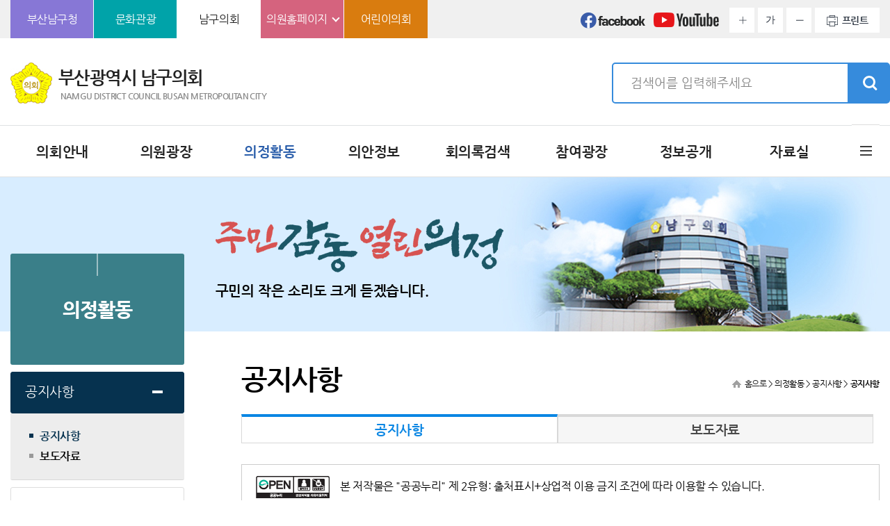

--- FILE ---
content_type: text/html; charset=UTF-8
request_url: https://council.bsnamgu.go.kr/kr/activity//bbs?bbs_id=notice
body_size: 47773
content:
<!DOCTYPE html>
<html lang="ko">
	<head>
	<meta charset="utf-8">
	<meta http-equiv="X-UA-Compatible" content="IE=edge" />
	<meta name="viewport" content="width=device-width, initial-scale=1" />
		<meta name="robots" content="index,follow" />
	<meta name="subject" content="부산광역시 남구의회 홈페이지 : 공지사항 > 목록" />
	<meta name="keywords" content="대한민국,부산광역시 남구의회,공지사항 > 목록" />
	<meta name="description" content="부산광역시 남구의회 홈페이지입니다. : 공지사항 > 목록" />
	<meta name="copyright" content="Copyright 2016 NAM-GU DISTRICT COUNCIL BUSAN METROPOLITAN CITY.  & jeyun corp." />
	<meta name="classification" content="internet" />
	<meta name="language" content="ko" />
	
			<title>목록 > 공지사항 > 의정활동 > 부산광역시 남구의회</title>
		
	<link rel="stylesheet" type="text/css" href="/css/bootstrap.css" />
	<link rel="stylesheet" type="text/css" href="/css/bootstrap-theme.css" />
	<link rel="stylesheet" type="text/css" href="/css/slick.css" />
	<link rel="stylesheet" type="text/css" href="/css/common.css" />
	<link rel="stylesheet" type="text/css" href="/css/board.css" />
	<link rel="stylesheet" type="text/css" href="/css/kr/common_2023.css?1768818268" />
	<link rel="stylesheet" type="text/css" href="/css/kr/layout.css?1768818268" />
	<link rel="stylesheet" type="text/css" href="/css/kr/layout_2023.css?1768818268" />
	<link rel="stylesheet" type="text/css" href="/css/kr/main.css?1768818268" />



	
		<script charset="UTF-8" class="daum_roughmap_loader_script" src="https://ssl.daumcdn.net/dmaps/map_js_init/roughmapLoader.js"></script>
	<script type="text/javascript" src="/js/kr/sub.js"></script>
	<link rel="stylesheet" type="text/css" href="/css/calendar.css?1768818268" />
	<link rel="stylesheet" type="text/css" href="/css/kr/content.css" />
	


	<script type="text/javascript" src="/js/jquery.js"></script>
	<script type="text/javascript" src="/js/jquery-ui.min.js"></script>
	<script type="text/javascript" src="/js/js_rolling.js"></script>
	<script type="text/javascript" src="/js/jquery.cycle.all.min.js"></script>
	<script type="text/javascript" src="/js/bootstrap.min.js"></script>
	<script type="text/javascript" src="/js/jquery.cookie.js"></script>
	<script type="text/javascript" src="/js/slick.min.js"></script>
	<script type="text/javascript" src="/js/kr/imageMapResizer.min.js"></script>
	<script type="text/javascript" src="/js/kr/basic.js"></script>
	<script type="text/javascript" src="/js/kr/common.js"></script>
	<script type="text/javascript" src="/js/kr/menu.js"></script>
	<script type="text/javascript" src="/js/kr/main.js"></script>

	<!--[if lt IE 9]>
		<script src="http://css3-mediaqueries-js.googlecode.com/svn/trunk/css3-mediaqueries.js"></script>
		<script src="https://oss.maxcdn.com/html5shiv/3.7.2/html5shiv.min.js"></script>
		<script src="https://oss.maxcdn.com/respond/1.4.2/respond.min.js"></script>
	<![endif]-->

<!-- bbs -->
    <script>
        $(function(){
            $(".relation").click(function(){
                var url = $(this).prev("select").val();
                
                window.open(url,'_blank');
            })
        });
    </script>
</head>
<body id="bg_sub">

<p id="skip-navigation"><a href="#fontSize">본문바로가기</a></p>


<div id="top">
    <div class="inner">
        <h1 class="skip">글로벌 링크</h1>
        <ul class="global">
            <li><a href="http://www.bsnamgu.go.kr" target="_blank" title="부산광역시 남구청 바로가기(새창열기)">부산남구청</a></li>
            <li><a href="http://www.bsnamgu.go.kr/index.namgu?menuCd=DOM_000000116000000000" target="_blank" title="부산광역시 남구청 문화관광 홈페이지(새창열림)">문화관광</a></li>

            <li class="on"><a href="/">남구의회</a></li>
            <li class="list1 list"><a href="#member_list" onclick="globalShow('member_list'); return false;" title="클릭시 의원 목록이 보여집니다">의원홈페이지</a>
                <div id="member_list">
                    <ul>
                       
						<li><a href="/member/main?search_code=8011" target="_blank" title="고선화 의원 홈페이지(새창열림)"  rel="noopener noreferrer">고선화</a></li>
						<li><a href="/member/main?search_code=8003" target="_blank" title="김근우 의원 홈페이지(새창열림)"  rel="noopener noreferrer">김근우</a></li>
						<li><a href="/member/main?search_code=8007" target="_blank" title="김철현 의원 홈페이지(새창열림)"  rel="noopener noreferrer">김철현</a></li>
						<li><a href="/member/main?search_code=9004" target="_blank" title="박경숙 의원 홈페이지(새창열림)"  rel="noopener noreferrer">박경숙</a></li>
						<li><a href="/member/main?search_code=8001" target="_blank" title="박구슬 의원 홈페이지(새창열림)"  rel="noopener noreferrer">박구슬</a></li>
						<li><a href="/member/main?search_code=7003" target="_blank" title="박미순 의원 홈페이지(새창열림)"  rel="noopener noreferrer">박미순</a></li>
						<li><a href="/member/main?search_code=9003" target="_blank" title="박찬 의원 홈페이지(새창열림)"  rel="noopener noreferrer">박찬</a></li>
						<li><a href="/member/main?search_code=9002" target="_blank" title="박창현 의원 홈페이지(새창열림)"  rel="noopener noreferrer">박창현</a></li>
						<li><a href="/member/main?search_code=8008" target="_blank" title="백석민 의원 홈페이지(새창열림)"  rel="noopener noreferrer">백석민</a></li>
						<li><a href="/member/main?search_code=8002" target="_blank" title="서성부 의원 홈페이지(새창열림)"  rel="noopener noreferrer">서성부</a></li>
						<li><a href="/member/main?search_code=9005" target="_blank" title="이영경 의원 홈페이지(새창열림)"  rel="noopener noreferrer">이영경</a></li>
						<li><a href="/member/main?search_code=9001" target="_blank" title="이종현 의원 홈페이지(새창열림)"  rel="noopener noreferrer">이종현</a></li>
						<li><a href="/member/main?search_code=8006" target="_blank" title="허미향 의원 홈페이지(새창열림)"  rel="noopener noreferrer">허미향</a></li>			
						
					
					
                    </ul>
                </div>
            </li>
            <li><a href="/child/main" target="_blank" title="새창열림" rel="noopener noreferrer">어린이의회</a></li>
            <!--<li class="list2 list"><a href="#member_list" onclick="globalShow('language_list'); return false;" title="클릭시 외국어 홈페이지 목록이 보여집니다">LANGUAGE</a>
                <div id="language_list">
                    <ul>
                        <li><a href="/en/main" target="_blank" title="새창열림" rel="noopener noreferrer">ENGLISH</a></li>
                        <li><a href="/cn/main" target="_blank" title="새창열림" rel="noopener noreferrer">CHINESE</a></li>
                        <li><a href="/jp/main" target="_blank" title="새창열림" rel="noopener noreferrer">JAPANESE</a></li>
                    </ul>
                </div>
            </li>-->
        </ul>
        <div id="font_control">
			<a href="https://www.facebook.com/bsnamgucouncil" target="_blank" title="새창열기" class="fb">페이스북</a>
            <a href="https://www.youtube.com/channel/UC5ONher6NEcRZ0w2LZNvYzw" target="_blank" title="새창열기" class="yt">유튜브</a>
            <h2 class="skip">글자크기 조절, 인쇄</h2>
            <ul class="w">
                <li class="img big"><a href="#zoomBig" id="zoomBig" onclick="javascript:zoomIn();">화면크기를 한단계 크게</a></li>
                <li class="current"><a href="#zoomCurrent" id="zoomCurrent" onclick="javascript:zoomCur();" title="화면크기 100%로 변경">가</a></li>
                <li class="img small"><a href="#zoomSmall" id="zoomSmall" onclick="javascript:zoomOut();">화면크기를 한단계 작게</a></li>
                <li class="print"><a href="/kr/preview/sub_preview?pagetitle=%EA%B3%B5%EC%A7%80%EC%82%AC%ED%95%AD+%3E+%EC%9D%98%EC%A0%95%ED%99%9C%EB%8F%99+%3E+%EB%B6%80%EC%82%B0%EA%B4%91%EC%97%AD%EC%8B%9C+%EB%82%A8%EA%B5%AC%EC%9D%98%ED%9A%8C" onclick="window.open(this.href, 'printPage', 'width=800,height=600,top=100,left=100,scrollbars=yes,resizable=no'); return false;" target="_blank" title="현재페이지를 인쇄합니다.(새창열림)" >프린트</a></li>
                
                
            </ul>
        </div>
    </div>
</div>

<div id="header">
    <div class="inner">
        <h1 class="logo">
            <a href="/">
                <img src="/images/kr/common/ico_logo.jpg" alt="의회마크" />
                <span>
                    <strong>부산광역시 남구의회</strong>
                    <span>NAMGU DISTRICT COUNCIL BUSAN METROPOLITAN CITY</span>
                </span>
            </a>
        </h1>
        
        <div id="search">
    <a href="#search" class="btn_search">검색 열기</a>
    <form action="/kr/data/search#pageInfo" name="inxform" method="post">
        <input type="hidden" name="mode" value="process">
        <fieldset>
            <legend>통합검색</legend>
            <div class="in_sch">
                <h2 class="m">SEARCH</h2>
                <div class="in_txt">
                    <input type="text" name="keyword" id="sw"  placeholder="검색어를 입력해주세요" title="검색어를 입력하세요" class="searchbar">
                    <button type="submit" class="btn_submit">검색</button>
                </div>
                <ul class="m dot">
                    <li>부산광역시 남구의회에 궁금하신 내용의 검색어를 입력하세요.</li>
                    <li>검색어란에 찾고자 하시는 단어의 일부를 입력하시면 포함된 단어가 있는 모든 단어가 검색됩니다.</li>
                </ul>
            </div>
            <button type="button" class="m btn_close">검색닫기</button>
        </fieldset>
    </form>
</div>
    </div>
</div>

<div class="m_menu m">
    <div class="m_top">
        <button type="button" class="btn_menu_close">
            <span class="skip">전체메뉴 닫기</span>
            <span class="bar bar1"></span>
            <span class="bar bar2"></span>
        </button>
        <h1 class="logo">
            <a href="./">
                <img src="/images/kr/common/ico_logo.jpg" alt="의회마크" />
                <span>
                    <strong>부산광역시 남구의회</strong>
                    <span>NAMGU DISTRICT COUNCIL BUSAN METROPOLITAN CITY</span>
                </span>
            </a>
        </h1>
    </div>
    <ul>
        	<li class='menu1 first current'><a href='/kr/intro/cms?cms_id=chairman' title='의회안내 바로가기'>의회안내</a>
		<div class='menu'>
		<ul>
			<li class='current'><a href='/kr/intro/cms?cms_id=chairman' title='의장실 바로가기'>의장실</a></li>
			<li class='current'><a href='/kr/intro/cms?cms_id=history' title='의회연혁 바로가기'>의회연혁</a></li>
			<li class='current'><a href='/kr/intro/cms?cms_id=council' title='의회현황 바로가기'>의회현황</a></li>
			<li class='current'><a href='/kr/intro/cms?cms_id=org' title='의회구성 바로가기'>의회구성</a></li>
			<li class='current'><a href='/kr/intro/cms?cms_id=function' title='의회기능 바로가기'>의회기능</a></li>
			<li class='current'><a href='/kr/intro/cms?cms_id=office' title='의회사무국 바로가기'>의회사무국</a></li>
			<li class='current'><a href='/kr/intro/cms?cms_id=building' title='청사안내 바로가기'>청사안내</a></li>
			<li class='current'><a href='/kr/intro/cms?cms_id=location' title='오시는길 바로가기'>오시는길</a></li>
		</ul>
		</div>
	</li>
	<li class='menu2 current'><a href='/kr/member/active' title='의원광장 바로가기'>의원광장</a>
		<div class='menu'>
		<ul>
			<li class='current'><a href='/kr/member/active' title='현역의원 바로가기'>현역의원</a></li>
			<li class='current'><a href='/kr/member/cms?cms_id=memberlist' title='역대의원 바로가기'>역대의원</a></li>
		</ul>
		</div>
	</li>
	<li class='menu3 current_on'><a href='/kr/activity/bbs?bbs_id=notice' title='의정활동 바로가기'>의정활동</a>
		<div class='menu'>
		<ul>
			<li class='current_on'><a href='/kr/activity/bbs?bbs_id=notice' title='공지사항 바로가기'>공지사항</a></li>
			<li class='current'><a href='/kr/activity/agenda' title='의사일정 바로가기'>의사일정</a></li>
			<li class='current'><a href='/kr/activity/bbs?bbs_id=gallery' title='의정갤러리 바로가기'>의정갤러리</a></li>
			<li class='current'><a href='/kr/activity/bbs?bbs_id=vod' title='본회의방송 바로가기'>본회의방송</a></li>
			<li class='current'><a href='/kr/activity/bbs?bbs_id=vod5' title='5분 자유발언 바로가기'>5분 자유발언</a></li>
			<li class='current'><a href='/kr/activity/plenary' title='본회의활동 바로가기'>본회의활동</a></li>
			<li class='current'><a href='/kr/activity/cms?cms_id=standing' title='위원회활동 바로가기'>위원회활동</a></li>
			<li class='current'><a href='/kr/activity/bbs?bbs_id=notice2' title='업무추진비 등 공개 바로가기'>업무추진비 등 공개</a></li>
			<li class='current'><a href='/kr/activity/bbs?bbs_id=lawmaking' title='입법예고 바로가기'>입법예고</a></li>
			<li class='current'><a href='/kr/activity/bbs?bbs_id=public' title='국내외활동상황공개 바로가기'>국내외활동상황공개</a></li>
		</ul>
		</div>
	</li>
	<li class='menu4 current'><a href='/kr/bill/cms?cms_id=summary' title='의안정보 바로가기'>의안정보</a>
		<div class='menu'>
		<ul>
			<li class='current'><a href='/kr/bill/cms?cms_id=summary' title='의안개요 바로가기'>의안개요</a></li>
			<li class='current'><a href='/kr/bill/search' title='의안검색 바로가기'>의안검색</a></li>
			<li class='current'><a href='/kr/bill/stat' title='의안통계 바로가기'>의안통계</a></li>
		</ul>
		</div>
	</li>
	<li class='menu5 current'><a href='/assembly/late' title='회의록검색 바로가기 (새창열림)' target='_blank'>회의록검색</a>
		<div class='menu'>
		<ul>
			<li class='current'><a href='/assembly/late' title='최근회의록 바로가기 (새창열림)' target='_blank'>최근회의록</a></li>
			<li class='current'><a href='/assembly/simple/committee' title='일반검색 바로가기 (새창열림)' target='_blank'>일반검색</a></li>
			<li class='current'><a href='/assembly/detail' title='상세검색 바로가기 (새창열림)' target='_blank'>상세검색</a></li>
			<li class='current'><a href='/assembly/question' title='구정질문 바로가기 (새창열림)' target='_blank'>구정질문</a></li>
			<li class='current'><a href='/assembly/appendix' title='부록검색 바로가기 (새창열림)' target='_blank'>부록검색</a></li>
		</ul>
		</div>
	</li>
	<li class='menu6 current'><a href='/kr/open/bbs?bbs_id=request' title='참여광장 바로가기'>참여광장</a>
		<div class='menu'>
		<ul>
			<li class='current'><a href='/kr/open/bbs?bbs_id=request' title='의회에바란다 바로가기'>의회에바란다</a></li>
			<li class='current'><a href='/kr/open/cms?cms_id=complain' title='진정민원안내 바로가기'>진정민원안내</a></li>
			<li class='current'><a href='/kr/open/cms?cms_id=petition' title='청원안내 바로가기'>청원안내</a></li>
			<li class='current'><a href='/kr/open/schedule' title='방청참관안내 바로가기'>방청참관안내</a></li>
		</ul>
		</div>
	</li>
	<li class='menu7 current'><a href='/kr/data/bbs?bbs_id=notice2' title='정보공개 바로가기'>정보공개</a>
		<div class='menu'>
		<ul>
			<li class='current'><a href='/kr/data/yearly_agenda' title='의회운영 바로가기'>의회운영</a></li>
			<li class='current'><a href='/kr/data/committee' title='의원활동 바로가기'>의원활동</a></li>
			<li class='current'><a href='/kr/data/bbs?bbs_id=sa_1' title='의회사무 바로가기'>의회사무</a></li>
		</ul>
		</div>
	</li>
	<li class='menu8 current'><a href='/kr/data/bbs?bbs_id=ask' title='자료실 바로가기'>자료실</a>
		<div class='menu'>
		<ul>
			<li class='current'><a href='/kr/data/bbs?bbs_id=magazine3' title='의회간행물 바로가기'>의회간행물</a></li>
			<li class='current'><a href='/kr/data/cms?cms_id=law' title='법령·자치법규 바로가기'>법령·자치법규</a></li>
			<li class='current'><a href='/kr/data/term' title='의회용어검색 바로가기'>의회용어검색</a></li>
			<li class='current'><a href='/kr/data/banner' title='배너모음 바로가기'>배너모음</a></li>
			<li class='current'><a href='/kr/data/search' title='통합검색 바로가기'>통합검색</a></li>
		</ul>
		</div>
	</li>
	<li class='menu9 last current'><a href='/kr/guide/cms?cms_id=privacy' title='사이트안내 바로가기'>사이트안내</a>
		<div class='menu'>
		<ul>
			<li class='current'><a href='/kr/guide/cms?cms_id=privacy' title='개인정보처리방침 바로가기'>개인정보처리방침</a></li>
			<li class='current'><a href='/kr/guide/cms?cms_id=spam' title='이메일무단수집거부 바로가기'>이메일무단수집거부</a></li>
			<li class='current'><a href='/kr/guide/cms?cms_id=sitemap' title='사이트맵 바로가기'>사이트맵</a></li>
			<li class='current'><a href='/kr/guide/cms?cms_id=wa' title='웹 접근성 품질마크 바로가기'>웹 접근성 품질마크</a></li>
			<li class='current'><a href='/kr/guide/cms?cms_id=wap' title='웹접근성정책 바로가기'>웹접근성정책</a></li>
			<li class='current'><a href='/kr/guide/cms?cms_id=viewer' title='뷰어다운로드 바로가기'>뷰어다운로드</a></li>
		</ul>
		</div>
	</li>
    </ul>
</div>

<!-- 메인메뉴 -->
<div id="menuArea" class="w">
    <div class="inner">
        <h2 class="skip">메인메뉴</h2>
        <ul id="topmenu">
           	<li class='menu1 first current'><a href='/kr/intro/cms?cms_id=chairman' title='의회안내 바로가기'>의회안내</a>
		<div class='menu'>
		<ul>
			<li class='current'><a href='/kr/intro/cms?cms_id=chairman' title='의장실 바로가기'>의장실</a></li>
			<li class='current'><a href='/kr/intro/cms?cms_id=history' title='의회연혁 바로가기'>의회연혁</a></li>
			<li class='current'><a href='/kr/intro/cms?cms_id=council' title='의회현황 바로가기'>의회현황</a></li>
			<li class='current'><a href='/kr/intro/cms?cms_id=org' title='의회구성 바로가기'>의회구성</a></li>
			<li class='current'><a href='/kr/intro/cms?cms_id=function' title='의회기능 바로가기'>의회기능</a></li>
			<li class='current'><a href='/kr/intro/cms?cms_id=office' title='의회사무국 바로가기'>의회사무국</a></li>
			<li class='current'><a href='/kr/intro/cms?cms_id=building' title='청사안내 바로가기'>청사안내</a></li>
			<li class='current'><a href='/kr/intro/cms?cms_id=location' title='오시는길 바로가기'>오시는길</a></li>
		</ul>
		</div>
	</li>
	<li class='menu2 current'><a href='/kr/member/active' title='의원광장 바로가기'>의원광장</a>
		<div class='menu'>
		<ul>
			<li class='current'><a href='/kr/member/active' title='현역의원 바로가기'>현역의원</a></li>
			<li class='current'><a href='/kr/member/cms?cms_id=memberlist' title='역대의원 바로가기'>역대의원</a></li>
		</ul>
		</div>
	</li>
	<li class='menu3 current_on'><a href='/kr/activity/bbs?bbs_id=notice' title='의정활동 바로가기'>의정활동</a>
		<div class='menu'>
		<ul>
			<li class='current_on'><a href='/kr/activity/bbs?bbs_id=notice' title='공지사항 바로가기'>공지사항</a></li>
			<li class='current'><a href='/kr/activity/agenda' title='의사일정 바로가기'>의사일정</a></li>
			<li class='current'><a href='/kr/activity/bbs?bbs_id=gallery' title='의정갤러리 바로가기'>의정갤러리</a></li>
			<li class='current'><a href='/kr/activity/bbs?bbs_id=vod' title='본회의방송 바로가기'>본회의방송</a></li>
			<li class='current'><a href='/kr/activity/bbs?bbs_id=vod5' title='5분 자유발언 바로가기'>5분 자유발언</a></li>
			<li class='current'><a href='/kr/activity/plenary' title='본회의활동 바로가기'>본회의활동</a></li>
			<li class='current'><a href='/kr/activity/cms?cms_id=standing' title='위원회활동 바로가기'>위원회활동</a></li>
			<li class='current'><a href='/kr/activity/bbs?bbs_id=notice2' title='업무추진비 등 공개 바로가기'>업무추진비 등 공개</a></li>
			<li class='current'><a href='/kr/activity/bbs?bbs_id=lawmaking' title='입법예고 바로가기'>입법예고</a></li>
			<li class='current'><a href='/kr/activity/bbs?bbs_id=public' title='국내외활동상황공개 바로가기'>국내외활동상황공개</a></li>
		</ul>
		</div>
	</li>
	<li class='menu4 current'><a href='/kr/bill/cms?cms_id=summary' title='의안정보 바로가기'>의안정보</a>
		<div class='menu'>
		<ul>
			<li class='current'><a href='/kr/bill/cms?cms_id=summary' title='의안개요 바로가기'>의안개요</a></li>
			<li class='current'><a href='/kr/bill/search' title='의안검색 바로가기'>의안검색</a></li>
			<li class='current'><a href='/kr/bill/stat' title='의안통계 바로가기'>의안통계</a></li>
		</ul>
		</div>
	</li>
	<li class='menu5 current'><a href='/assembly/late' title='회의록검색 바로가기 (새창열림)' target='_blank'>회의록검색</a>
		<div class='menu'>
		<ul>
			<li class='current'><a href='/assembly/late' title='최근회의록 바로가기 (새창열림)' target='_blank'>최근회의록</a></li>
			<li class='current'><a href='/assembly/simple/committee' title='일반검색 바로가기 (새창열림)' target='_blank'>일반검색</a></li>
			<li class='current'><a href='/assembly/detail' title='상세검색 바로가기 (새창열림)' target='_blank'>상세검색</a></li>
			<li class='current'><a href='/assembly/question' title='구정질문 바로가기 (새창열림)' target='_blank'>구정질문</a></li>
			<li class='current'><a href='/assembly/appendix' title='부록검색 바로가기 (새창열림)' target='_blank'>부록검색</a></li>
		</ul>
		</div>
	</li>
	<li class='menu6 current'><a href='/kr/open/bbs?bbs_id=request' title='참여광장 바로가기'>참여광장</a>
		<div class='menu'>
		<ul>
			<li class='current'><a href='/kr/open/bbs?bbs_id=request' title='의회에바란다 바로가기'>의회에바란다</a></li>
			<li class='current'><a href='/kr/open/cms?cms_id=complain' title='진정민원안내 바로가기'>진정민원안내</a></li>
			<li class='current'><a href='/kr/open/cms?cms_id=petition' title='청원안내 바로가기'>청원안내</a></li>
			<li class='current'><a href='/kr/open/schedule' title='방청참관안내 바로가기'>방청참관안내</a></li>
		</ul>
		</div>
	</li>
	<li class='menu7 current'><a href='/kr/data/bbs?bbs_id=notice2' title='정보공개 바로가기'>정보공개</a>
		<div class='menu'>
		<ul>
			<li class='current'><a href='/kr/data/yearly_agenda' title='의회운영 바로가기'>의회운영</a></li>
			<li class='current'><a href='/kr/data/committee' title='의원활동 바로가기'>의원활동</a></li>
			<li class='current'><a href='/kr/data/bbs?bbs_id=sa_1' title='의회사무 바로가기'>의회사무</a></li>
		</ul>
		</div>
	</li>
	<li class='menu8 current'><a href='/kr/data/bbs?bbs_id=ask' title='자료실 바로가기'>자료실</a>
		<div class='menu'>
		<ul>
			<li class='current'><a href='/kr/data/bbs?bbs_id=magazine3' title='의회간행물 바로가기'>의회간행물</a></li>
			<li class='current'><a href='/kr/data/cms?cms_id=law' title='법령·자치법규 바로가기'>법령·자치법규</a></li>
			<li class='current'><a href='/kr/data/term' title='의회용어검색 바로가기'>의회용어검색</a></li>
			<li class='current'><a href='/kr/data/banner' title='배너모음 바로가기'>배너모음</a></li>
			<li class='current'><a href='/kr/data/search' title='통합검색 바로가기'>통합검색</a></li>
		</ul>
		</div>
	</li>
	<li class='menu9 last current'><a href='/kr/guide/cms?cms_id=privacy' title='사이트안내 바로가기'>사이트안내</a>
		<div class='menu'>
		<ul>
			<li class='current'><a href='/kr/guide/cms?cms_id=privacy' title='개인정보처리방침 바로가기'>개인정보처리방침</a></li>
			<li class='current'><a href='/kr/guide/cms?cms_id=spam' title='이메일무단수집거부 바로가기'>이메일무단수집거부</a></li>
			<li class='current'><a href='/kr/guide/cms?cms_id=sitemap' title='사이트맵 바로가기'>사이트맵</a></li>
			<li class='current'><a href='/kr/guide/cms?cms_id=wa' title='웹 접근성 품질마크 바로가기'>웹 접근성 품질마크</a></li>
			<li class='current'><a href='/kr/guide/cms?cms_id=wap' title='웹접근성정책 바로가기'>웹접근성정책</a></li>
			<li class='current'><a href='/kr/guide/cms?cms_id=viewer' title='뷰어다운로드 바로가기'>뷰어다운로드</a></li>
		</ul>
		</div>
	</li>
        </ul>
        <div class="bar"></div>
    </div>
    <hr />
    <!-- //메인메뉴 -->
</div>

<button type="button" class="btn_menu">
	<span class="skip">전체메뉴</span>
	<span class="bar"></span>
	<span class="bar"></span>
	<span class="bar"></span>
</button>

<div id="container_sub">


<div id="subVisual">
    <div class="inner">
        <div class="txt_wrap">
            <img src="/images/kr/sub/txt_slogan.png" alt="주민감동 열린의정">
            <p>구민의 작은 소리도 크게 듣겠습니다.</p>
        </div>
    </div>
</div><div id="subContent">
		<div id="submenu" class='w sm_tit sm_activity'>

		<div class='sm_tit'>
<div>의정활동</div>
</div>
<ul class='depth2'>
	<li class='current_on'><a href='/kr/activity/bbs?bbs_id=notice' title='공지사항 바로가기'>공지사항</a>
		<ul>
			<li class='current_on'><a href='/kr/activity/bbs?bbs_id=notice' title='공지사항 바로가기'>공지사항</a></li>
			<li class='current'><a href='/kr/activity/bbs?bbs_id=notice1' title='보도자료 바로가기'>보도자료</a></li>
		</ul>
	</li>
	<li class='current'><a href='/kr/activity/agenda' title='의사일정 바로가기'>의사일정</a>
		<ul>
			<li class='current'><a href='/kr/activity/agenda' title='월간운영계획 바로가기'>월간운영계획</a></li>
			<li class='current'><a href='/kr/activity/yearly_agenda' title='연간운영계획 바로가기'>연간운영계획</a></li>
		</ul>
	</li>
	<li class='current'><a href='/kr/activity/bbs?bbs_id=gallery' title='의정갤러리 바로가기'>의정갤러리</a>
	</li>
	<li class='current'><a href='/kr/activity/bbs?bbs_id=vod' title='본회의방송 바로가기'>본회의방송</a>
	</li>
	<li class='current'><a href='/kr/activity/bbs?bbs_id=vod5' title='5분 자유발언 바로가기'>5분 자유발언</a>
	</li>
	<li class='current'><a href='/kr/activity/plenary' title='본회의활동 바로가기'>본회의활동</a>
	</li>
	<li class='current'><a href='/kr/activity/cms?cms_id=standing' title='위원회활동 바로가기'>위원회활동</a>
		<ul>
			<li class='current'><a href='/kr/activity/cms?cms_id=standing' title='상임위원회 바로가기'>상임위원회</a></li>
			<li class='current'><a href='/kr/activity/cms?cms_id=standing2' title='특별위원회 바로가기'>특별위원회</a></li>
		</ul>
	</li>
	<li class='current'><a href='/kr/activity/bbs?bbs_id=notice2' title='업무추진비 등 공개 바로가기'>업무추진비 등 공개</a>
	</li>
	<li class='current'><a href='/kr/activity/bbs?bbs_id=lawmaking' title='입법예고 바로가기'>입법예고</a>
	</li>
	<li class='current'><a href='/kr/activity/bbs?bbs_id=public' title='국내외활동상황공개 바로가기'>국내외활동상황공개</a>
	</li>
</ul>
	</div><!-- 프린트영역 -->
	<div id="content">
		<div id="pageInfo">
			<div class="pageTitle">
				<h3>공지사항</h3>
			</div>
						<p class="loc w"><a href="/kr/main" title="홈페이지로 바로가기">홈으로</a> &gt; 의정활동 &gt; 공지사항 &gt; <span class="loc_current">공지사항</span></p>
					</div>
		<!-- 글자크기조절 -->
		<div id="fontSize">
			<div id="sub_default"><ul id='tabmenu' class='tab2'>
<li class='first-child current_on'><a href='/kr/activity/bbs?bbs_id=notice' title='공지사항 바로가기'>공지사항</a></li>
<li class='last-child current'><a href='/kr/activity/bbs?bbs_id=notice1' title='보도자료 바로가기'>보도자료</a></li>
</ul>		<!-- 공공누리 유형 -->
	
<div class="nuri">
		<ul>
			<li><img src="/images/board/img_opentype02.png" alt="'공공누리' 제 2유형: 출처표시+상업적 이용 금지 조건">본 저작물은 "공공누리" 제 2유형: 출처표시+상업적 이용 금지 조건에 따라 이용할 수 있습니다.</li>
		</ul>
	</div>

	
	
		<table class="board_list bbs_standard">
		<caption>공지사항 글목록 - 각항목은 번호, 제목, 작성자, 작성일, 조회수, 첨부파일로 구분됨 제목클릭시 상세페이지로 이동</caption>
		<colgroup>
				<col style="width: 8%">
				<col style="width: auto">
				<col style="width: 16%">
				<col style="width: 15%">
				<col style="width: 8%">
				<col style="width: 7%">
				<!--
				<col width="8%" />
				<col width="*" />
				<col width="16%" />
				<col width="15%" />
				<col width="8%" />
				<col width="7%" />
				-->
			</colgroup>
		<thead>
			<tr>
				<th scope="col">번호</th>
				<th scope="col">제목</th>
				<th scope="col">작성자</th>
				<th scope="col">작성일</th>
				<th scope="col">조회</th>
				<th scope="col" class="last-child">첨부</th>
			</tr>
		</thead>
		<tbody>
		
		
			<tr>
				<td>525</td>
				<td class="con">
										<a href="?bbs_id=notice&reform=view&uid=D5BAF4454F75E8EA650451CF6A946E92&list_style=&page=1&flag=&keyword=&search_code=council&filter=latest" title="제343회 남구의회 임시회 집회 공고 내용보기">제343회 남구의회 임시회 집회 공고</a>									</td>
				
				
											<td class="author"><span title="부산남구의회">부산남구의회</span></td>
							
														
							
				
				<td class="date"><span title="2026년 1월 8일 14시 57분">2026-01-08</span></td>
				<td>58</td>
				<td class="last-child"><img class='attach' src='/images/board/file.gif' alt='첨부파일 있음' /></td>
			</tr>

		
			<tr>
				<td>524</td>
				<td class="con">
										<a href="?bbs_id=notice&reform=view&uid=A229FAAF7BB2B0C618D0FF9D12F50DF0&list_style=&page=1&flag=&keyword=&search_code=council&filter=latest" title="2025년도 남구의회 공공기관 종합청렴도 평가 결과 내용보기">2025년도 남구의회 공공기관 종합청렴도 평가 결과</a>									</td>
				
				
											<td class="author"><span title="부산남구의회">부산남구의회</span></td>
							
														
							
				
				<td class="date"><span title="2025년 12월 26일 10시 18분">2025-12-26</span></td>
				<td>96</td>
				<td class="last-child"></td>
			</tr>

		
			<tr>
				<td>523</td>
				<td class="con">
										<a href="?bbs_id=notice&reform=view&uid=14E8D6949BE7875C5BCBB1C8D62C7293&list_style=&page=1&flag=&keyword=&search_code=council&filter=latest" title="2025년도 행정사무감사 결과 보고서 공개 내용보기">2025년도 행정사무감사 결과 보고서 공개</a>									</td>
				
				
											<td class="author"><span title="부산남구의회">부산남구의회</span></td>
							
														
							
				
				<td class="date"><span title="2025년 12월 23일 15시 30분">2025-12-23</span></td>
				<td>99</td>
				<td class="last-child"><img class='attach' src='/images/board/file.gif' alt='첨부파일 있음' /></td>
			</tr>

		
			<tr>
				<td>522</td>
				<td class="con">
										<a href="?bbs_id=notice&reform=view&uid=A6678FE77237505F0CAD259276B070F7&list_style=&page=1&flag=&keyword=&search_code=council&filter=latest" title="제342회 남구의회 제2차 정례회 집회 공고 내용보기">제342회 남구의회 제2차 정례회 집회 공고</a>									</td>
				
				
											<td class="author"><span title="부산남구의회">부산남구의회</span></td>
							
														
							
				
				<td class="date"><span title="2025년 10월 30일 09시 36분">2025-10-30</span></td>
				<td>296</td>
				<td class="last-child"><img class='attach' src='/images/board/file.gif' alt='첨부파일 있음' /></td>
			</tr>

		
			<tr>
				<td>521</td>
				<td class="con">
										<a href="?bbs_id=notice&reform=view&uid=FA626147FA55FA39723FC7B3F2B1B359&list_style=&page=1&flag=&keyword=&search_code=council&filter=latest" title="주식 매각 신고사항 공개 내용보기">주식 매각 신고사항 공개</a>									</td>
				
				
											<td class="author"><span title="부산남구의회">부산남구의회</span></td>
							
														
							
				
				<td class="date"><span title="2025년 10월 28일 18시 17분">2025-10-28</span></td>
				<td>254</td>
				<td class="last-child"><img class='attach' src='/images/board/file.gif' alt='첨부파일 있음' /></td>
			</tr>

		
			<tr>
				<td>520</td>
				<td class="con">
										<a href="?bbs_id=notice&reform=view&uid=2D7E8724584FF5852820CEFA4D5BEFF2&list_style=&page=1&flag=&keyword=&search_code=council&filter=latest" title="[보도자료]남구의회, 공무국외출장 예산 전액 반납!  내용보기">[보도자료]남구의회, 공무국외출장 예산 전액 반납! </a>									</td>
				
				
											<td class="author"><span title="부산남구의회">부산남구의회</span></td>
							
														
							
				
				<td class="date"><span title="2025년 10월 15일 12시 34분">2025-10-15</span></td>
				<td>323</td>
				<td class="last-child"><img class='attach' src='/images/board/file.gif' alt='첨부파일 있음' /></td>
			</tr>

		
			<tr>
				<td>519</td>
				<td class="con">
										<a href="?bbs_id=notice&reform=view&uid=9CB79D9DBFBE00C2C737BF6E91F1687A&list_style=&page=1&flag=&keyword=&search_code=council&filter=latest" title="제341회 남구의회 임시회 집회 공고 내용보기">제341회 남구의회 임시회 집회 공고</a>									</td>
				
				
											<td class="author"><span title="부산남구의회">부산남구의회</span></td>
							
														
							
				
				<td class="date"><span title="2025년 10월 2일 15시 35분">2025-10-02</span></td>
				<td>310</td>
				<td class="last-child"><img class='attach' src='/images/board/file.gif' alt='첨부파일 있음' /></td>
			</tr>

		
			<tr>
				<td>518</td>
				<td class="con">
										<a href="?bbs_id=notice&reform=view&uid=534E5D2D648E57C96D000F3820110DDB&list_style=&page=1&flag=&keyword=&search_code=council&filter=latest" title="부산광역시 남구의회 시간선택제임기제공무원(속기) 임용시험 최종합격자 공고 내용보기">부산광역시 남구의회 시간선택제임기제공무원(속기) 임용시험 최종합격자 공고</a>									</td>
				
				
											<td class="author"><span title="부산남구의회">부산남구의회</span></td>
							
														
							
				
				<td class="date"><span title="2025년 9월 30일 15시 58분">2025-09-30</span></td>
				<td>367</td>
				<td class="last-child"><img class='attach' src='/images/board/file.gif' alt='첨부파일 있음' /></td>
			</tr>

		
			<tr>
				<td>517</td>
				<td class="con">
										<a href="?bbs_id=notice&reform=view&uid=D898E91322D403AC78B06045419531B0&list_style=&page=1&flag=&keyword=&search_code=council&filter=latest" title="2025년 속기 기간제근로자 채용 결과 공고 내용보기">2025년 속기 기간제근로자 채용 결과 공고</a>									</td>
				
				
											<td class="author"><span title="부산남구의회">부산남구의회</span></td>
							
														
							
				
				<td class="date"><span title="2025년 9월 30일 09시 13분">2025-09-30</span></td>
				<td>339</td>
				<td class="last-child"><img class='attach' src='/images/board/file.gif' alt='첨부파일 있음' /></td>
			</tr>

		
			<tr>
				<td>516</td>
				<td class="con">
										<a href="?bbs_id=notice&reform=view&uid=D840FE296B0CF439104D4B2241AB3AAA&list_style=&page=1&flag=&keyword=&search_code=council&filter=latest" title="2025년 제1회 남구의회 시간선택제임기제공무원(속기) 임용시험 서류전형 합격자 및 면접시험 일정 안내 내용보기">2025년 제1회 남구의회 시간선택제임기제공무원(속기) 임용시험 서류전형 합격자 및 면접시험 일정 안내</a>									</td>
				
				
											<td class="author"><span title="부산남구의회">부산남구의회</span></td>
							
														
							
				
				<td class="date"><span title="2025년 9월 25일 14시 41분">2025-09-25</span></td>
				<td>252</td>
				<td class="last-child"><img class='attach' src='/images/board/file.gif' alt='첨부파일 있음' /></td>
			</tr>

				</tbody>
	</table>
	<div id='pagingNav'><a class='num_current' title='현재 페이지'>1</a><a class='num' href='/kr/activity/bbs?bbs_id=notice&reform=list&list_style=&page=2&flag=&keyword=&search_code=council&filter=latest' title='2 페이지로 이동'>2</a><a class='num' href='/kr/activity/bbs?bbs_id=notice&reform=list&list_style=&page=3&flag=&keyword=&search_code=council&filter=latest' title='3 페이지로 이동'>3</a><a class='num' href='/kr/activity/bbs?bbs_id=notice&reform=list&list_style=&page=4&flag=&keyword=&search_code=council&filter=latest' title='4 페이지로 이동'>4</a><a class='num' href='/kr/activity/bbs?bbs_id=notice&reform=list&list_style=&page=5&flag=&keyword=&search_code=council&filter=latest' title='5 페이지로 이동'>5</a><a class='num' href='/kr/activity/bbs?bbs_id=notice&reform=list&list_style=&page=6&flag=&keyword=&search_code=council&filter=latest' title='6 페이지로 이동'>6</a><a class='num' href='/kr/activity/bbs?bbs_id=notice&reform=list&list_style=&page=7&flag=&keyword=&search_code=council&filter=latest' title='7 페이지로 이동'>7</a><a class='num' href='/kr/activity/bbs?bbs_id=notice&reform=list&list_style=&page=8&flag=&keyword=&search_code=council&filter=latest' title='8 페이지로 이동'>8</a><a class='num' href='/kr/activity/bbs?bbs_id=notice&reform=list&list_style=&page=9&flag=&keyword=&search_code=council&filter=latest' title='9 페이지로 이동'>9</a><a class='num' href='/kr/activity/bbs?bbs_id=notice&reform=list&list_style=&page=10&flag=&keyword=&search_code=council&filter=latest' title='10 페이지로 이동'>10</a><a class='num_right' href='/kr/activity/bbs?bbs_id=notice&reform=list&list_style=&page=11&flag=&keyword=&search_code=council&filter=latest' title='다음 10페이지'>다음</a><a class='num_last' href='/kr/activity/bbs?bbs_id=notice&reform=list&list_style=&page=53&flag=&keyword=&search_code=council&filter=latest' title='마지막 페이지'>마지막</a></div>	<div class="board_btn">
		<div class="pull-left"><strong>게시물</strong> : <span>525 ~ 516</span> / <strong>525</strong></div>
			</div>
	<div class="pt20 w-min700 text-center" id="search_area"><div class='board_search' id='search_box'>
	<form id='search_form' name='search_form' method='GET' action='/kr/activity/bbs'>
		<fieldset>
			<legend class='skip'>게시물검색</legend>
			<input type='hidden' name='bbs_id' value='notice' />
			<label for='flag' class='skip'>검색조건</label>
			<select id='flag' name='flag' title='키워드 검색 조건 선택상자'>
			<option value='all' title='전체'>전체</option>
				<option value='sc' title='제목+내용'>제목+내용</option>
				<option value='subject' title='제목'>제목</option>
				<option value='content' title='내용'>내용</option>
				<option value='name' title='작성자'>작성자</option>
			</select>
			<input type='text' id='key' name='keyword' value='' title='키워드 입력상자' />
			<input type='image' src='/images/board/btn_search.gif' alt='키워드 검색'  title='키워드 검색' />
		</fieldset>
	</form>
</div>
</div> </div>
</div>
</div>
</div>
</div>
<hr />

<h2 class="skip">주소 및 연락처, 저작권정보</h2>
<div id="footer">
     <div class="inner">
         <div class="info">
             <div class="top after">
                <ul class="linksite">
                     <li><a href="#linksite01">전국 시·도 의회</a>
                         <div id="linksite01">
                             <ul>
                                 <li><a href='http://www.smc.seoul.kr' target='_blank' title='서울특별시의회(새창열림)'>서울특별시의회</a></li><li><a href='https://council.busan.go.kr/council/index' target='_blank' title='부산광역시의회(새창열림)'>부산광역시의회</a></li><li><a href='http://council.daegu.go.kr' target='_blank' title='대구광역시의회(새창열림)'>대구광역시의회</a></li><li><a href='http://www.icouncil.go.kr' target='_blank' title='인천광역시의회(새창열림)'>인천광역시의회</a></li><li><a href='http://council.gwangju.kr' target='_blank' title='광주광역시의회(새창열림)'>광주광역시의회</a></li><li><a href='http://council.metro.daejeon.kr' target='_blank' title='대전광역시의회(새창열림)'>대전광역시의회</a></li><li><a href='http://council.ulsan.kr' target='_blank' title='울산광역시의회(새창열림)'>울산광역시의회</a></li><li><a href='http://www.ggc.go.kr' target='_blank' title='경기도의회(새창열림)'>경기도의회</a></li><li><a href='http://council.gangwon.kr' target='_blank' title='강원특별자치도(새창열림)'>강원특별자치도</a></li><li><a href='http://assem.cb21.net' target='_blank' title='충청북도의회(새창열림)'>충청북도의회</a></li><li><a href='http://council.chungnam.go.kr' target='_blank' title='충청남도의회(새창열림)'>충청남도의회</a></li><li><a href='http://council.gyeongbuk.go.kr' target='_blank' title='경상북도의회(새창열림)'>경상북도의회</a></li><li><a href='http://www.gncl.or.kr' target='_blank' title='경상남도의회(새창열림)'>경상남도의회</a></li><li><a href='http://www.assem.jeonbuk.kr' target='_blank' title='전라북도의회(새창열림)'>전라북도의회</a></li><li><a href='http://www.jnassembly.go.kr' target='_blank' title='전라남도의회(새창열림)'>전라남도의회</a></li><li><a href='http://www.council.jeju.kr' target='_blank' title='제주특별자치도의회(새창열림)'>제주특별자치도의회</a></li>                             </ul>

                         </div>
                     </li>
                     <li><a href="#linksite02">부산시 기초의회</a>
                         <div id="linksite02">
                             <ul>
                                <li><a href='http://council.bsjunggu.go.kr' target='_blank' title='중구의회(새창열림)'>중구의회</a></li><li><a href='https://www.bsseogu.go.kr/council/index.bsseogu' target='_blank' title='서구의회(새창열림)'>서구의회</a></li><li><a href='http://council.bsdonggu.go.kr' target='_blank' title='동구의회(새창열림)'>동구의회</a></li><li><a href='http://council.yeongdo.go.kr' target='_blank' title='영도구의회(새창열림)'>영도구의회</a></li><li><a href='http://council.busanjin.go.kr' target='_blank' title='부산진구의회(새창열림)'>부산진구의회</a></li><li><a href='http://council.dongnae.go.kr' target='_blank' title='동래구의회(새창열림)'>동래구의회</a></li><li><a href='http://council.bsbukgu.go.kr' target='_blank' title='북구의회(새창열림)'>북구의회</a></li><li><a href='http://council.haeundae.go.kr' target='_blank' title='해운대구의회(새창열림)'>해운대구의회</a></li><li><a href='http://council.saha.go.kr' target='_blank' title='사하구의회(새창열림)'>사하구의회</a></li><li><a href='http://council.geumjeong.go.kr' target='_blank' title='금정구의회(새창열림)'>금정구의회</a></li><li><a href='http://bsgangseo.go.kr/council' target='_blank' title='강서구의회(새창열림)'>강서구의회</a></li><li><a href='http://council.yeonje.go.kr' target='_blank' title='연제구의회(새창열림)'>연제구의회</a></li><li><a href='https://www.suyeong.go.kr/council/index.suyeong' target='_blank' title='수영구의회(새창열림)'>수영구의회</a></li><li><a href='https://www.sasang.go.kr/council/index.sasang' target='_blank' title='사상구의회(새창열림)'>사상구의회</a></li><li><a href='http://council.gijang.go.kr' target='_blank' title='기장군의회(새창열림)'>기장군의회</a></li>                             </ul>

                         </div>
                     </li>
                 </ul>
                 <ul class="link">
                     <li><a href="/kr/guide/cms?cms_id=wap">웹접근성정책</a></li>
                     <li class="privacy"><a href="/kr/guide/cms?cms_id=privacy">개인정보처리방침</a></li>
                     <li><a href="/kr/intro/cms?cms_id=office">의회전화번호</a></li>
                     <li><a href="/kr/guide/cms?cms_id=viewer">뷰어다운로드</a></li>
                 </ul>
             </div>
             
             <a href="http://www.webwatch.or.kr/Situation/WA_Situation.html?MenuCD=110" class="wa_mark" target="_blank" title="국가 공인 인증기관 : 웹와치(새창열림)"><img src="/images/kr/common/wa_mark.png" alt="과학기술정보통신부 WEB ACCESSIBILITY 마크(웹 접근성 품질인증 마크)"></a>
             
             <div class="addr_info">
                 <address>(48452) 부산광역시 남구 못골로 19(대연동 ) / <span>사무국 전화번호 : <a href="tel:051-607-6631">051-607-6631</a>~<a href="tel:051-607-6635">5</a>, <a href="tel:051-607-6521">6521</a>~<a href="tel:051-607-6529">9</a>(평일 09:00~18:00/ 점심시간:12:00~13:00) / 팩스 : 051-607-4089</span></address>
             <p class="copyright">COPYRIGHT 2023 NAM-GU DISTRICT COUNCIL BUSAN METROPOLITAN CITY. ALL RIGHTS RESERVED</p>
             </div>
         </div>
     </div>
 </div>
<!-- bbs -->
<!-- Piwik -->
<script>
  var _paq = _paq || [];
  _paq.push(["trackPageView"]);
  _paq.push(["enableLinkTracking"]);

  (function() {
    var u=(("https:" == document.location.protocol) ? "https" : "http") + "://council.bsnamgu.go.kr/piwik/";
    _paq.push(["setTrackerUrl", u+"piwik.php"]);
    _paq.push(["setSiteId", "1"]);
    var d=document, g=d.createElement("script"), s=d.getElementsByTagName("script")[0]; g.type="text/javascript";
    g.defer=true; g.async=true; g.src=u+"piwik.js"; s.parentNode.insertBefore(g,s);
  })();
</script>
<!-- End Piwik Code -->
</body>
</html>

--- FILE ---
content_type: text/css
request_url: https://council.bsnamgu.go.kr/css/kr/common_2023.css?1768818268
body_size: 97680
content:
@charset "utf-8"; /***
제작자 : Jeyun Web Publisher
작성일 : 2023년 02월 15일
수정일 : 최종 수정된날짜
저작권 : 본 CSS 파일은 제작자 동의없이 일체의 수정을 금지합니다. 제작자 동의없이 내용이 수정되었을 경우 제작자는 오류 및 버그에 대한 일체의 책임을 지지 않습니다.
***/
/* DWImpactamin */
@font-face {
    font-family: 'DWImpactamin';
    font-style: normal;
    font-weight: 600;
    src: url('/css/font/DWImpactamin.otf') format('opentype'), url('/css/font/DWImpactamin.woff') format('woff'), url('/css/font/DWImpactamin.ttf') format('truetype');
}

/* reset */
html, body, div, object, iframe, h1, h2, h3, h4, h5, h6, p, blockquote, address, dl, dt, dd, ol, ul, li, fieldset, form, legend, table, caption, tbody, tfoot, thead, tr, th, td, input, select, textarea, figure, figcaption, header, footer, menu, nav, section, summary, audio, video, button {
    margin: 0;
    padding: 0;
    -webkit-print-color-adjust: exact;
}

hr {
    display: none;
}

ul, ol, li {
    list-style: none;
}

img, fieldset {
    border: none;
    vertical-align: middle;
}

h1, h2, h3, h4, h5, h6 {
    font-size: 100%;
    font-weight: 800;
    font-family: 'Nanum Gothic','Noto Sans KR', 'Malgun Gothic', '맑은고딕', 'Dotum', '돋움', 'Montserrat', 'Arial', 'sans-serif';
}

table {
    width: 100%;
    border-collapse: collapse;
    font-size: 100% !important;
}

address, em, optgroup {
    font-style: normal;
}

em {
    font-weight: 500;
}

object {
    vertical-align: top;
}

input, button, select {
    vertical-align: middle;
    border-radius: 0;
}

article, aside, details, hgroup, main, figure, figcaption, header, footer, menu, nav, section, summary {
    display: block;
}

audio, canvas, progress, video {
    display: inline-block;
    vertical-align: baseline;
}

button {
    box-shadow: none;
    border: none;
    font-size: 15px;
    vertical-align: top;
    font-family: 'Nanum Gothic','Noto Sans KR', 'Malgun Gothic', '맑은고딕', 'Dotum', '돋움', 'Montserrat', 'Arial', 'sans-serif';
    border-radius: 0;
    background: none;
}

button,select {
    cursor: pointer;
}

/* linkStyle */
a {
    color: #333;
    text-decoration: none;
    background-color: transparent;
}

/** * IE10에서 활성화(active)된 링크의 회색 배경을 제거. */
a:hover {
    color: #000;
}

a:active, a:focus, a:hover {
    text-decoration: underline;
}

a[href^="tel"] {
    color: inherit;
    text-decoration: none;
}

::-webkit-input-placeholder {
    color: #000;
}

:-ms-input-placeholder {
    color: #000);
}

::placeholder {
    color: #000;
}

::selection {
    background: #e1d2f9;
    color: #333;
}

/* font */
body {
    color: #000;
    font-size: 16px;
    font-weight: 400;
    letter-spacing: -0.025em;
    -webkit-text-size-adjust: 100%;
    font-family: 'Nanum Gothic', 'Noto Sans KR', 'Malgun Gothic', '맑은고딕', 'Dotum', '돋움', 'Montserrat', 'Arial', 'sans-serif';
}

input[type="date"],input[type="number"],input[type="text"],input[type="password"] {
    -webkit-appearance: none;
}

input[type="date"],input[type="number"],input[type="text"],input[type="password"],select {
    padding: 0 0 0 6px;
    border: 1px solid #c3c3c3;
    vertical-align: top;
    box-sizing: border-box;
    background: #fff;
}

input, textarea {
    -webkit-ime-mode: active;
    -moz-ime-mode: active;
    -ms-ime-mode: active;
    ime-mode: active;
}

textarea {
    padding: 10px;
    -webkit-appearance: none;
    border: 1px solid #c3c3c3;
    box-sizing: border-box;
}

/* skip */
.skip, legend, caption {
    position: absolute;
    left: -5000px;
    width: 0;
    height: 0;
    font-size: 0;
    line-height: 0;
    overflow: hidden;
}

caption {
    position: static;
}

/*! normalize.css v3.0.3 | MIT License | github.com/necolas/normalize.css */
audio:not([controls]) {
    display: none;
    height: 0;
}

/** * 모던 브라우저들에서 controls 속성없이 audio 요소가 렌더링 되는 것을 예방 * iOS 5 기기에서 높이를 초과하는 것을 제거 */
b, strong, .bold {
    font-weight: 800;
}

/* Firefox 4+, Safari, Chrome에서 `bolder`로 설정되어 있는 것을 `bold`로 수정. */
abbr[title] {
    border-bottom: 1px dotted;
}

/* IE 8/9/10/11, Safari, Chrome에서 존재하지 않는 스타일을 부여. */
sub, sup {
    font-size: 75%;
    line-height: 0;
    position: relative;
    vertical-align: baseline;
}

/* `sub`과 `sup`요소가 모든 브라우저에서 `line-height`에 영향을 미치는 것을 예방. */
sup {
    top: -0.5em;
}

sub {
    bottom: -0.25em;
}

svg:not(:root) {
    overflow: hidden;
}

/* IE 9/10/11에서 `svg` 요소가 영역의 크기를 벗어나지 않도록 수정. */
button, input, optgroup, select, textarea {
    color: inherit;
    font: inherit;
    margin: 0;
}

/* 1. color 속성이 상속되지 않는 것을 수정. * 알려진 문제:disabled 된 요소의 color 속성에도 영향을 미친다. * 2. font 속성이 상속되지 않는 것을 수정. * 3. Firefox 4+, Safari, Chrome에서 마진이 서로 다른 것을 해결. */
button {
    overflow: visible;
}

/* IE 8/9/10/11에서 `overflow` 속성값이 `hidden`으로 설정되어 있는 것을 수정 */
button, select {
    text-transform: none;
}

/* `button`과 `select` 요소에 `text-transform` 상속이 일치하지 않는 것을 해결 * 모든 다른 폼 컨트롤 요소는 `text-transform` 값을 상속하지 않는다. * IE 8/9/10/11, Firefox, Opera에서 `button` 요소의 스타일 상속 수정. * Firefox에서 `select` 요소의 스타일 상속 수정. */
button[disabled], html input[disabled] {
    cursor: default;
}

/* disabled된 요소의 기본 커서를 재설정 */
button, html input[type="button"], input[type="reset"], input[type="submit"] {
    -webkit-appearance: button;
    cursor: pointer;
}

/* 1. Android 4.0.*에서 `audio`와 `video` 컨트롤을 파괴하는 웹킷 버그를 방지. * 2. iOS에서 클릭가능한 `input` 유형에 스타일링을 할 수 없는 것을 수정. * 3. `input` 요소와 다른 요소들의 image-type의 커서 모양을 일치시켜 가용성을 향상. * `input` and others. */
button:-moz-focus-inner, input:-moz-focus-inner {
    border: 0;
    padding: 0;
}

/* Firefox 4+에서 내부 `padding`과 `border`를 제거 */
input {
    line-height: normal;
}

/* Firefox 4+에서 UA(User Agent) 스타일시트에 `!important`를 사용한 `input` 요소의 * `line-height` 설정값을 해결. */
input[type="checkbox"], input[type="radio"] {
    box-sizing: border-box;
    padding: 0;
}

/* 이러한 요소의 스타일을 설정하려고하지 않는 것이 좋다. * Firefox에서 아래의 요소에서 box-sizing, padding, width가 구현될꺼라 기대하지 말자. * * 1. IE 8/9/10에서 box sizing 속성값을 `content-box`에서 `border-box`로 변경 * 2. IE 8/9/10에서 영역을 벗어나지 않도록 `padding`을 제거 */
input[type="checkbox"] {
    width: 15px;
    height: 15px;
}

input[type="number"]:-webkit-inner-spin-button, input[type="number"]:-webkit-outer-spin-button {
    height: auto;
}

/* Chrome의 증가/감소 버튼의 커서 모양을 수정. * `input` 요소의 특정 `font-size` 값에 대해 감소 버튼의 커서 모양이 `default`에서 `text`로 변한다. */
input[type="search"]:-webkit-search-cancel-button, input[type="search"]:-webkit-search-decoration {
    -webkit-appearance: none;
}

/* OS X의 Safari, Chrome에서 내부(inner) `padding`과 검색 취소 버튼을 제거. * Safari (but not Chrome) clips the cancel button when the search input has * padding (and `textfield` appearance). */
.editor {
    padding: 20px;
    background: #fff
}

.editor span {
    line-height: 130%;
    color: #666
}

.editor .blueTxt, .blueTxt {
    color: #128ed5;
}

.editor .redTxt, .redTxt {
    color: #e31f11;
}

.editor .skyTxt, .skyTxt {
    color: #008ed0;
}

.editor .greenTxt, .greenTxt {
    color: #2d960c;
}

.editor .orangeTxt, .orangeTxt {
    color: #ed5400;
}

.editor .pinkTxt, .pinkTxt {
    color: #b62440;
}

.editor .purpleTxt, .purpleTxt {
    color: #4d3dc4;
}

.editor .brownTxt, .brownTxt {
    color: #976000;
}

.editor .yellowTxt, .yellowTxt {
    color: #fcff00;
}

.editor .bold, .bold, .editor strong, strong {
    font-weight: 800;
}

.editor .bgYellow, .bgYellow {
    background: #ff0
}

.dropdown-backdrop {
    position: static;
}

label, .media {
    cursor: pointer;
    margin: 0;
}

/* 부트스트랩 */
th label {
    font-weight: 800;
}

.blue {
    color: #0a64a0;
}

.red {
    color: #d65258;
    font-weight: 500;
}

.pink {
    color: #ff476a;
}

.purple {
    color: #5b5194;
}

.orange {
    color: #de4400;
}

.green {
    color: #00a2a8 !important;
}

/*정렬*/
.taC {
    text-align: center !important;
}

.taL {
    text-align: left !important;
}

.taR {
    text-align: right !important;
}

/* float */
.before:before, .after:after {
    content: '';
    display: block;
    clear: both;
}

.clear {
    clear: both;
    width: 100%;
    box-sizing: border-box;
}

.floatL {
    float: left;
}

.floatR {
    float: right;
}

.mb0 {
    margin-bottom: 0 !important;
}

input[type="submit"].btn-lg {
    font-size: 16px;
}

#sub_default h5 {
    padding: 0 0 7px 18px;
    font-size: 17px;
    color: #2e2e2e;
}

.bolder {
    font-weight: 600;
}

.fz0 {
    font-size: 0;
}

.lh160 {
    line-height: 160%;
}

@media all and (max-width: 568px) {
    body, input, select, textarea, button {
        font-size:15px;
    }
}

@media all and (max-width: 380px) {
    body, input, select, textarea, button {
        font-size:14px;
    }
}

.mt0 {
    margin-top: 0px !important;
}

.mt1 {
    margin-top: 1px !important;
}

.mt2 {
    margin-top: 2px !important;
}

.mt3 {
    margin-top: 3px !important;
}

.mt4 {
    margin-top: 4px !important;
}

.mt5 {
    margin-top: 5px !important;
}

.mt6 {
    margin-top: 6px !important;
}

.mt7 {
    margin-top: 7px !important;
}

.mt8 {
    margin-top: 8px !important;
}

.mt9 {
    margin-top: 9px !important;
}

.mt10 {
    margin-top: 10px !important;
}

.mt11 {
    margin-top: 11px !important;
}

.mt12 {
    margin-top: 12px !important;
}

.mt13 {
    margin-top: 13px !important;
}

.mt14 {
    margin-top: 14px !important;
}

.mt15 {
    margin-top: 15px !important;
}

.mt16 {
    margin-top: 16px !important;
}

.mt17 {
    margin-top: 17px !important;
}

.mt18 {
    margin-top: 18px !important;
}

.mt19 {
    margin-top: 19px !important;
}

.mt20 {
    margin-top: 20px !important;
}

.mt21 {
    margin-top: 21px !important;
}

.mt22 {
    margin-top: 22px !important;
}

.mt23 {
    margin-top: 23px !important;
}

.mt24 {
    margin-top: 24px !important;
}

.mt25 {
    margin-top: 25px !important;
}

.mt26 {
    margin-top: 26px !important;
}

.mt27 {
    margin-top: 27px !important;
}

.mt28 {
    margin-top: 28px !important;
}

.mt29 {
    margin-top: 29px !important;
}

.mt30 {
    margin-top: 30px !important;
}

.mt31 {
    margin-top: 31px !important;
}

.mt32 {
    margin-top: 32px !important;
}

.mt33 {
    margin-top: 33px !important;
}

.mt34 {
    margin-top: 34px !important;
}

.mt35 {
    margin-top: 35px !important;
}

.mt36 {
    margin-top: 36px !important;
}

.mt37 {
    margin-top: 37px !important;
}

.mt38 {
    margin-top: 38px !important;
}

.mt39 {
    margin-top: 39px !important;
}

.mt40 {
    margin-top: 40px !important;
}

.mt41 {
    margin-top: 41px !important;
}

.mt42 {
    margin-top: 42px !important;
}

.mt43 {
    margin-top: 43px !important;
}

.mt44 {
    margin-top: 44px !important;
}

.mt45 {
    margin-top: 45px !important;
}

.mt46 {
    margin-top: 46px !important;
}

.mt47 {
    margin-top: 47px !important;
}

.mt48 {
    margin-top: 48px !important;
}

.mt49 {
    margin-top: 49px !important;
}

.mt50 {
    margin-top: 50px !important;
}

.mt51 {
    margin-top: 51px !important;
}

.mt52 {
    margin-top: 52px !important;
}

.mt53 {
    margin-top: 53px !important;
}

.mt54 {
    margin-top: 54px !important;
}

.mt55 {
    margin-top: 55px !important;
}

.mt56 {
    margin-top: 56px !important;
}

.mt57 {
    margin-top: 57px !important;
}

.mt58 {
    margin-top: 58px !important;
}

.mt59 {
    margin-top: 59px !important;
}

.mt60 {
    margin-top: 60px !important;
}

.mt61 {
    margin-top: 61px !important;
}

.mt62 {
    margin-top: 62px !important;
}

.mt63 {
    margin-top: 63px !important;
}

.mt64 {
    margin-top: 64px !important;
}

.mt65 {
    margin-top: 65px !important;
}

.mt66 {
    margin-top: 66px !important;
}

.mt67 {
    margin-top: 67px !important;
}

.mt68 {
    margin-top: 68px !important;
}

.mt69 {
    margin-top: 69px !important;
}

.mt70 {
    margin-top: 70px !important;
}

.mt71 {
    margin-top: 71px !important;
}

.mt72 {
    margin-top: 72px !important;
}

.mt73 {
    margin-top: 73px !important;
}

.mt74 {
    margin-top: 74px !important;
}

.mt75 {
    margin-top: 75px !important;
}

.mt76 {
    margin-top: 76px !important;
}

.mt77 {
    margin-top: 77px !important;
}

.mt78 {
    margin-top: 78px !important;
}

.mt79 {
    margin-top: 79px !important;
}

.mt80 {
    margin-top: 80px !important;
}

.mt81 {
    margin-top: 81px !important;
}

.mt82 {
    margin-top: 82px !important;
}

.mt83 {
    margin-top: 83px !important;
}

.mt84 {
    margin-top: 84px !important;
}

.mt85 {
    margin-top: 85px !important;
}

.mt86 {
    margin-top: 86px !important;
}

.mt87 {
    margin-top: 87px !important;
}

.mt88 {
    margin-top: 88px !important;
}

.mt89 {
    margin-top: 89px !important;
}

.mt90 {
    margin-top: 90px !important;
}

.mt91 {
    margin-top: 91px !important;
}

.mt92 {
    margin-top: 92px !important;
}

.mt93 {
    margin-top: 93px !important;
}

.mt94 {
    margin-top: 94px !important;
}

.mt95 {
    margin-top: 95px !important;
}

.mt96 {
    margin-top: 96px !important;
}

.mt97 {
    margin-top: 97px !important;
}

.mt98 {
    margin-top: 98px !important;
}

.mt99 {
    margin-top: 99px !important;
}

.mt100 {
    margin-top: 100px !important;
}

.mb0 {
    margin-bottom: 0px !important;
}

.mb1 {
    margin-bottom: 1px !important;
}

.mb2 {
    margin-bottom: 2px !important;
}

.mb3 {
    margin-bottom: 3px !important;
}

.mb4 {
    margin-bottom: 4px !important;
}

.mb5 {
    margin-bottom: 5px !important;
}

.mb6 {
    margin-bottom: 6px !important;
}

.mb7 {
    margin-bottom: 7px !important;
}

.mb8 {
    margin-bottom: 8px !important;
}

.mb9 {
    margin-bottom: 9px !important;
}

.mb10 {
    margin-bottom: 10px !important;
}

.mb11 {
    margin-bottom: 11px !important;
}

.mb12 {
    margin-bottom: 12px !important;
}

.mb13 {
    margin-bottom: 13px !important;
}

.mb14 {
    margin-bottom: 14px !important;
}

.mb15 {
    margin-bottom: 15px !important;
}

.mb16 {
    margin-bottom: 16px !important;
}

.mb17 {
    margin-bottom: 17px !important;
}

.mb18 {
    margin-bottom: 18px !important;
}

.mb19 {
    margin-bottom: 19px !important;
}

.mb20 {
    margin-bottom: 20px !important;
}

.mb21 {
    margin-bottom: 21px !important;
}

.mb22 {
    margin-bottom: 22px !important;
}

.mb23 {
    margin-bottom: 23px !important;
}

.mb24 {
    margin-bottom: 24px !important;
}

.mb25 {
    margin-bottom: 25px !important;
}

.mb26 {
    margin-bottom: 26px !important;
}

.mb27 {
    margin-bottom: 27px !important;
}

.mb28 {
    margin-bottom: 28px !important;
}

.mb29 {
    margin-bottom: 29px !important;
}

.mb30 {
    margin-bottom: 30px !important;
}

.mb31 {
    margin-bottom: 31px !important;
}

.mb32 {
    margin-bottom: 32px !important;
}

.mb33 {
    margin-bottom: 33px !important;
}

.mb34 {
    margin-bottom: 34px !important;
}

.mb35 {
    margin-bottom: 35px !important;
}

.mb36 {
    margin-bottom: 36px !important;
}

.mb37 {
    margin-bottom: 37px !important;
}

.mb38 {
    margin-bottom: 38px !important;
}

.mb39 {
    margin-bottom: 39px !important;
}

.mb40 {
    margin-bottom: 40px !important;
}

.mb41 {
    margin-bottom: 41px !important;
}

.mb42 {
    margin-bottom: 42px !important;
}

.mb43 {
    margin-bottom: 43px !important;
}

.mb44 {
    margin-bottom: 44px !important;
}

.mb45 {
    margin-bottom: 45px !important;
}

.mb46 {
    margin-bottom: 46px !important;
}

.mb47 {
    margin-bottom: 47px !important;
}

.mb48 {
    margin-bottom: 48px !important;
}

.mb49 {
    margin-bottom: 49px !important;
}

.mb50 {
    margin-bottom: 50px !important;
}

.mb51 {
    margin-bottom: 51px !important;
}

.mb52 {
    margin-bottom: 52px !important;
}

.mb53 {
    margin-bottom: 53px !important;
}

.mb54 {
    margin-bottom: 54px !important;
}

.mb55 {
    margin-bottom: 55px !important;
}

.mb56 {
    margin-bottom: 56px !important;
}

.mb57 {
    margin-bottom: 57px !important;
}

.mb58 {
    margin-bottom: 58px !important;
}

.mb59 {
    margin-bottom: 59px !important;
}

.mb60 {
    margin-bottom: 60px !important;
}

.mb61 {
    margin-bottom: 61px !important;
}

.mb62 {
    margin-bottom: 62px !important;
}

.mb63 {
    margin-bottom: 63px !important;
}

.mb64 {
    margin-bottom: 64px !important;
}

.mb65 {
    margin-bottom: 65px !important;
}

.mb66 {
    margin-bottom: 66px !important;
}

.mb67 {
    margin-bottom: 67px !important;
}

.mb68 {
    margin-bottom: 68px !important;
}

.mb69 {
    margin-bottom: 69px !important;
}

.mb70 {
    margin-bottom: 70px !important;
}

.mb71 {
    margin-bottom: 71px !important;
}

.mb72 {
    margin-bottom: 72px !important;
}

.mb73 {
    margin-bottom: 73px !important;
}

.mb74 {
    margin-bottom: 74px !important;
}

.mb75 {
    margin-bottom: 75px !important;
}

.mb76 {
    margin-bottom: 76px !important;
}

.mb77 {
    margin-bottom: 77px !important;
}

.mb78 {
    margin-bottom: 78px !important;
}

.mb79 {
    margin-bottom: 79px !important;
}

.mb80 {
    margin-bottom: 80px !important;
}

.mb81 {
    margin-bottom: 81px !important;
}

.mb82 {
    margin-bottom: 82px !important;
}

.mb83 {
    margin-bottom: 83px !important;
}

.mb84 {
    margin-bottom: 84px !important;
}

.mb85 {
    margin-bottom: 85px !important;
}

.mb86 {
    margin-bottom: 86px !important;
}

.mb87 {
    margin-bottom: 87px !important;
}

.mb88 {
    margin-bottom: 88px !important;
}

.mb89 {
    margin-bottom: 89px !important;
}

.mb90 {
    margin-bottom: 90px !important;
}

.mb91 {
    margin-bottom: 91px !important;
}

.mb92 {
    margin-bottom: 92px !important;
}

.mb93 {
    margin-bottom: 93px !important;
}

.mb94 {
    margin-bottom: 94px !important;
}

.mb95 {
    margin-bottom: 95px !important;
}

.mb96 {
    margin-bottom: 96px !important;
}

.mb97 {
    margin-bottom: 97px !important;
}

.mb98 {
    margin-bottom: 98px !important;
}

.mb99 {
    margin-bottom: 99px !important;
}

.mb100 {
    margin-bottom: 100px !important;
}

.mb110 {
    margin-bottom: 110px !important;
}

.mr0 {
    margin-right: 0px !important;
}

.mr1 {
    margin-right: 1px !important;
}

.mr2 {
    margin-right: 2px !important;
}

.mr3 {
    margin-right: 3px !important;
}

.mr4 {
    margin-right: 4px !important;
}

.mr5 {
    margin-right: 5px !important;
}

.mr6 {
    margin-right: 6px !important;
}

.mr7 {
    margin-right: 7px !important;
}

.mr8 {
    margin-right: 8px !important;
}

.mr9 {
    margin-right: 9px !important;
}

.mr10 {
    margin-right: 10px !important;
}

.mr11 {
    margin-right: 11px !important;
}

.mr12 {
    margin-right: 12px !important;
}

.mr13 {
    margin-right: 13px !important;
}

.mr14 {
    margin-right: 14px !important;
}

.mr15 {
    margin-right: 15px !important;
}

.mr16 {
    margin-right: 16px !important;
}

.mr17 {
    margin-right: 17px !important;
}

.mr18 {
    margin-right: 18px !important;
}

.mr19 {
    margin-right: 19px !important;
}

.mr20 {
    margin-right: 20px !important;
}

.mr21 {
    margin-right: 21px !important;
}

.mr22 {
    margin-right: 22px !important;
}

.mr23 {
    margin-right: 23px !important;
}

.mr24 {
    margin-right: 24px !important;
}

.mr25 {
    margin-right: 25px !important;
}

.mr26 {
    margin-right: 26px !important;
}

.mr27 {
    margin-right: 27px !important;
}

.mr28 {
    margin-right: 28px !important;
}

.mr29 {
    margin-right: 29px !important;
}

.mr30 {
    margin-right: 30px !important;
}

.mr31 {
    margin-right: 31px !important;
}

.mr32 {
    margin-right: 32px !important;
}

.mr33 {
    margin-right: 33px !important;
}

.mr34 {
    margin-right: 34px !important;
}

.mr35 {
    margin-right: 35px !important;
}

.mr36 {
    margin-right: 36px !important;
}

.mr37 {
    margin-right: 37px !important;
}

.mr38 {
    margin-right: 38px !important;
}

.mr39 {
    margin-right: 39px !important;
}

.mr40 {
    margin-right: 40px !important;
}

.mr41 {
    margin-right: 41px !important;
}

.mr42 {
    margin-right: 42px !important;
}

.mr43 {
    margin-right: 43px !important;
}

.mr44 {
    margin-right: 44px !important;
}

.mr45 {
    margin-right: 45px !important;
}

.mr46 {
    margin-right: 46px !important;
}

.mr47 {
    margin-right: 47px !important;
}

.mr48 {
    margin-right: 48px !important;
}

.mr49 {
    margin-right: 49px !important;
}

.mr50 {
    margin-right: 50px !important;
}

.mr51 {
    margin-right: 51px !important;
}

.mr52 {
    margin-right: 52px !important;
}

.mr53 {
    margin-right: 53px !important;
}

.mr54 {
    margin-right: 54px !important;
}

.mr55 {
    margin-right: 55px !important;
}

.mr56 {
    margin-right: 56px !important;
}

.mr57 {
    margin-right: 57px !important;
}

.mr58 {
    margin-right: 58px !important;
}

.mr59 {
    margin-right: 59px !important;
}

.mr60 {
    margin-right: 60px !important;
}

.mr61 {
    margin-right: 61px !important;
}

.mr62 {
    margin-right: 62px !important;
}

.mr63 {
    margin-right: 63px !important;
}

.mr64 {
    margin-right: 64px !important;
}

.mr65 {
    margin-right: 65px !important;
}

.mr66 {
    margin-right: 66px !important;
}

.mr67 {
    margin-right: 67px !important;
}

.mr68 {
    margin-right: 68px !important;
}

.mr69 {
    margin-right: 69px !important;
}

.mr70 {
    margin-right: 70px !important;
}

.mr71 {
    margin-right: 71px !important;
}

.mr72 {
    margin-right: 72px !important;
}

.mr73 {
    margin-right: 73px !important;
}

.mr74 {
    margin-right: 74px !important;
}

.mr75 {
    margin-right: 75px !important;
}

.mr76 {
    margin-right: 76px !important;
}

.mr77 {
    margin-right: 77px !important;
}

.mr78 {
    margin-right: 78px !important;
}

.mr79 {
    margin-right: 79px !important;
}

.mr80 {
    margin-right: 80px !important;
}

.mr81 {
    margin-right: 81px !important;
}

.mr82 {
    margin-right: 82px !important;
}

.mr83 {
    margin-right: 83px !important;
}

.mr84 {
    margin-right: 84px !important;
}

.mr85 {
    margin-right: 85px !important;
}

.mr86 {
    margin-right: 86px !important;
}

.mr87 {
    margin-right: 87px !important;
}

.mr88 {
    margin-right: 88px !important;
}

.mr89 {
    margin-right: 89px !important;
}

.mr90 {
    margin-right: 90px !important;
}

.mr91 {
    margin-right: 91px !important;
}

.mr92 {
    margin-right: 92px !important;
}

.mr93 {
    margin-right: 93px !important;
}

.mr94 {
    margin-right: 94px !important;
}

.mr95 {
    margin-right: 95px !important;
}

.mr96 {
    margin-right: 96px !important;
}

.mr97 {
    margin-right: 97px !important;
}

.mr98 {
    margin-right: 98px !important;
}

.mr99 {
    margin-right: 99px !important;
}

.mr100 {
    margin-right: 100px !important;
}

.ml0 {
    margin-left: 0px !important;
}

.ml1 {
    margin-left: 1px !important;
}

.ml2 {
    margin-left: 2px !important;
}

.ml3 {
    margin-left: 3px !important;
}

.ml4 {
    margin-left: 4px !important;
}

.ml5 {
    margin-left: 5px !important;
}

.ml6 {
    margin-left: 6px !important;
}

.ml7 {
    margin-left: 7px !important;
}

.ml8 {
    margin-left: 8px !important;
}

.ml9 {
    margin-left: 9px !important;
}

.ml10 {
    margin-left: 10px !important;
}

.ml11 {
    margin-left: 11px !important;
}

.ml12 {
    margin-left: 12px !important;
}

.ml13 {
    margin-left: 13px !important;
}

.ml14 {
    margin-left: 14px !important;
}

.ml15 {
    margin-left: 15px !important;
}

.ml16 {
    margin-left: 16px !important;
}

.ml17 {
    margin-left: 17px !important;
}

.ml18 {
    margin-left: 18px !important;
}

.ml19 {
    margin-left: 19px !important;
}

.ml20 {
    margin-left: 20px !important;
}

.ml21 {
    margin-left: 21px !important;
}

.ml22 {
    margin-left: 22px !important;
}

.ml23 {
    margin-left: 23px !important;
}

.ml24 {
    margin-left: 24px !important;
}

.ml25 {
    margin-left: 25px !important;
}

.ml26 {
    margin-left: 26px !important;
}

.ml27 {
    margin-left: 27px !important;
}

.ml28 {
    margin-left: 28px !important;
}

.ml29 {
    margin-left: 29px !important;
}

.ml30 {
    margin-left: 30px !important;
}

.ml31 {
    margin-left: 31px !important;
}

.ml32 {
    margin-left: 32px !important;
}

.ml33 {
    margin-left: 33px !important;
}

.ml34 {
    margin-left: 34px !important;
}

.ml35 {
    margin-left: 35px !important;
}

.ml36 {
    margin-left: 36px !important;
}

.ml37 {
    margin-left: 37px !important;
}

.ml38 {
    margin-left: 38px !important;
}

.ml39 {
    margin-left: 39px !important;
}

.ml40 {
    margin-left: 40px !important;
}

.ml41 {
    margin-left: 41px !important;
}

.ml42 {
    margin-left: 42px !important;
}

.ml43 {
    margin-left: 43px !important;
}

.ml44 {
    margin-left: 44px !important;
}

.ml45 {
    margin-left: 45px !important;
}

.ml46 {
    margin-left: 46px !important;
}

.ml47 {
    margin-left: 47px !important;
}

.ml48 {
    margin-left: 48px !important;
}

.ml49 {
    margin-left: 49px !important;
}

.ml50 {
    margin-left: 50px !important;
}

.ml51 {
    margin-left: 51px !important;
}

.ml52 {
    margin-left: 52px !important;
}

.ml53 {
    margin-left: 53px !important;
}

.ml54 {
    margin-left: 54px !important;
}

.ml55 {
    margin-left: 55px !important;
}

.ml56 {
    margin-left: 56px !important;
}

.ml57 {
    margin-left: 57px !important;
}

.ml58 {
    margin-left: 58px !important;
}

.ml59 {
    margin-left: 59px !important;
}

.ml60 {
    margin-left: 60px !important;
}

.ml61 {
    margin-left: 61px !important;
}

.ml62 {
    margin-left: 62px !important;
}

.ml63 {
    margin-left: 63px !important;
}

.ml64 {
    margin-left: 64px !important;
}

.ml65 {
    margin-left: 65px !important;
}

.ml66 {
    margin-left: 66px !important;
}

.ml67 {
    margin-left: 67px !important;
}

.ml68 {
    margin-left: 68px !important;
}

.ml69 {
    margin-left: 69px !important;
}

.ml70 {
    margin-left: 70px !important;
}

.ml71 {
    margin-left: 71px !important;
}

.ml72 {
    margin-left: 72px !important;
}

.ml73 {
    margin-left: 73px !important;
}

.ml74 {
    margin-left: 74px !important;
}

.ml75 {
    margin-left: 75px !important;
}

.ml76 {
    margin-left: 76px !important;
}

.ml77 {
    margin-left: 77px !important;
}

.ml78 {
    margin-left: 78px !important;
}

.ml79 {
    margin-left: 79px !important;
}

.ml80 {
    margin-left: 80px !important;
}

.ml81 {
    margin-left: 81px !important;
}

.ml82 {
    margin-left: 82px !important;
}

.ml83 {
    margin-left: 83px !important;
}

.ml84 {
    margin-left: 84px !important;
}

.ml85 {
    margin-left: 85px !important;
}

.ml86 {
    margin-left: 86px !important;
}

.ml87 {
    margin-left: 87px !important;
}

.ml88 {
    margin-left: 88px !important;
}

.ml89 {
    margin-left: 89px !important;
}

.ml90 {
    margin-left: 90px !important;
}

.ml91 {
    margin-left: 91px !important;
}

.ml92 {
    margin-left: 92px !important;
}

.ml93 {
    margin-left: 93px !important;
}

.ml94 {
    margin-left: 94px !important;
}

.ml95 {
    margin-left: 95px !important;
}

.ml96 {
    margin-left: 96px !important;
}

.ml97 {
    margin-left: 97px !important;
}

.ml98 {
    margin-left: 98px !important;
}

.ml99 {
    margin-left: 99px !important;
}

.ml100 {
    margin-left: 100px !important;
}

.pt0 {
    padding-top: 0px !important;
}

.pt1 {
    padding-top: 1px !important;
}

.pt2 {
    padding-top: 2px !important;
}

.pt3 {
    padding-top: 3px !important;
}

.pt4 {
    padding-top: 4px !important;
}

.pt5 {
    padding-top: 5px !important;
}

.pt6 {
    padding-top: 6px !important;
}

.pt7 {
    padding-top: 7px !important;
}

.pt8 {
    padding-top: 8px !important;
}

.pt9 {
    padding-top: 9px !important;
}

.pt10 {
    padding-top: 10px !important;
}

.pt11 {
    padding-top: 11px !important;
}

.pt12 {
    padding-top: 12px !important;
}

.pt13 {
    padding-top: 13px !important;
}

.pt14 {
    padding-top: 14px !important;
}

.pt15 {
    padding-top: 15px !important;
}

.pt16 {
    padding-top: 16px !important;
}

.pt17 {
    padding-top: 17px !important;
}

.pt18 {
    padding-top: 18px !important;
}

.pt19 {
    padding-top: 19px !important;
}

.pt20 {
    padding-top: 20px !important;
}

.pt21 {
    padding-top: 21px !important;
}

.pt22 {
    padding-top: 22px !important;
}

.pt23 {
    padding-top: 23px !important;
}

.pt24 {
    padding-top: 24px !important;
}

.pt25 {
    padding-top: 25px !important;
}

.pt26 {
    padding-top: 26px !important;
}

.pt27 {
    padding-top: 27px !important;
}

.pt28 {
    padding-top: 28px !important;
}

.pt29 {
    padding-top: 29px !important;
}

.pt30 {
    padding-top: 30px !important;
}

.pt31 {
    padding-top: 31px !important;
}

.pt32 {
    padding-top: 32px !important;
}

.pt33 {
    padding-top: 33px !important;
}

.pt34 {
    padding-top: 34px !important;
}

.pt35 {
    padding-top: 35px !important;
}

.pt36 {
    padding-top: 36px !important;
}

.pt37 {
    padding-top: 37px !important;
}

.pt38 {
    padding-top: 38px !important;
}

.pt39 {
    padding-top: 39px !important;
}

.pt40 {
    padding-top: 40px !important;
}

.pt41 {
    padding-top: 41px !important;
}

.pt42 {
    padding-top: 42px !important;
}

.pt43 {
    padding-top: 43px !important;
}

.pt44 {
    padding-top: 44px !important;
}

.pt45 {
    padding-top: 45px !important;
}

.pt46 {
    padding-top: 46px !important;
}

.pt47 {
    padding-top: 47px !important;
}

.pt48 {
    padding-top: 48px !important;
}

.pt49 {
    padding-top: 49px !important;
}

.pt50 {
    padding-top: 50px !important;
}

.pt51 {
    padding-top: 51px !important;
}

.pt52 {
    padding-top: 52px !important;
}

.pt53 {
    padding-top: 53px !important;
}

.pt54 {
    padding-top: 54px !important;
}

.pt55 {
    padding-top: 55px !important;
}

.pt56 {
    padding-top: 56px !important;
}

.pt57 {
    padding-top: 57px !important;
}

.pt58 {
    padding-top: 58px !important;
}

.pt59 {
    padding-top: 59px !important;
}

.pt60 {
    padding-top: 60px !important;
}

.pt61 {
    padding-top: 61px !important;
}

.pt62 {
    padding-top: 62px !important;
}

.pt63 {
    padding-top: 63px !important;
}

.pt64 {
    padding-top: 64px !important;
}

.pt65 {
    padding-top: 65px !important;
}

.pt66 {
    padding-top: 66px !important;
}

.pt67 {
    padding-top: 67px !important;
}

.pt68 {
    padding-top: 68px !important;
}

.pt69 {
    padding-top: 69px !important;
}

.pt70 {
    padding-top: 70px !important;
}

.pt71 {
    padding-top: 71px !important;
}

.pt72 {
    padding-top: 72px !important;
}

.pt73 {
    padding-top: 73px !important;
}

.pt74 {
    padding-top: 74px !important;
}

.pt75 {
    padding-top: 75px !important;
}

.pt76 {
    padding-top: 76px !important;
}

.pt77 {
    padding-top: 77px !important;
}

.pt78 {
    padding-top: 78px !important;
}

.pt79 {
    padding-top: 79px !important;
}

.pt80 {
    padding-top: 80px !important;
}

.pt81 {
    padding-top: 81px !important;
}

.pt82 {
    padding-top: 82px !important;
}

.pt83 {
    padding-top: 83px !important;
}

.pt84 {
    padding-top: 84px !important;
}

.pt85 {
    padding-top: 85px !important;
}

.pt86 {
    padding-top: 86px !important;
}

.pt87 {
    padding-top: 87px !important;
}

.pt88 {
    padding-top: 88px !important;
}

.pt89 {
    padding-top: 89px !important;
}

.pt90 {
    padding-top: 90px !important;
}

.pt91 {
    padding-top: 91px !important;
}

.pt92 {
    padding-top: 92px !important;
}

.pt93 {
    padding-top: 93px !important;
}

.pt94 {
    padding-top: 94px !important;
}

.pt95 {
    padding-top: 95px !important;
}

.pt96 {
    padding-top: 96px !important;
}

.pt97 {
    padding-top: 97px !important;
}

.pt98 {
    padding-top: 98px !important;
}

.pt99 {
    padding-top: 99px !important;
}

.pt100 {
    padding-top: 100px !important;
}

.pb0 {
    padding-bottom: 0px !important;
}

.pb1 {
    padding-bottom: 1px !important;
}

.pb2 {
    padding-bottom: 2px !important;
}

.pb3 {
    padding-bottom: 3px !important;
}

.pb4 {
    padding-bottom: 4px !important;
}

.pb5 {
    padding-bottom: 5px !important;
}

.pb6 {
    padding-bottom: 6px !important;
}

.pb7 {
    padding-bottom: 7px !important;
}

.pb8 {
    padding-bottom: 8px !important;
}

.pb9 {
    padding-bottom: 9px !important;
}

.pb10 {
    padding-bottom: 10px !important;
}

.pb11 {
    padding-bottom: 11px !important;
}

.pb12 {
    padding-bottom: 12px !important;
}

.pb13 {
    padding-bottom: 13px !important;
}

.pb14 {
    padding-bottom: 14px !important;
}

.pb15 {
    padding-bottom: 15px !important;
}

.pb16 {
    padding-bottom: 16px !important;
}

.pb17 {
    padding-bottom: 17px !important;
}

.pb18 {
    padding-bottom: 18px !important;
}

.pb19 {
    padding-bottom: 19px !important;
}

.pb20 {
    padding-bottom: 20px !important;
}

.pb21 {
    padding-bottom: 21px !important;
}

.pb22 {
    padding-bottom: 22px !important;
}

.pb23 {
    padding-bottom: 23px !important;
}

.pb24 {
    padding-bottom: 24px !important;
}

.pb25 {
    padding-bottom: 25px !important;
}

.pb26 {
    padding-bottom: 26px !important;
}

.pb27 {
    padding-bottom: 27px !important;
}

.pb28 {
    padding-bottom: 28px !important;
}

.pb29 {
    padding-bottom: 29px !important;
}

.pb30 {
    padding-bottom: 30px !important;
}

.pb31 {
    padding-bottom: 31px !important;
}

.pb32 {
    padding-bottom: 32px !important;
}

.pb33 {
    padding-bottom: 33px !important;
}

.pb34 {
    padding-bottom: 34px !important;
}

.pb35 {
    padding-bottom: 35px !important;
}

.pb36 {
    padding-bottom: 36px !important;
}

.pb37 {
    padding-bottom: 37px !important;
}

.pb38 {
    padding-bottom: 38px !important;
}

.pb39 {
    padding-bottom: 39px !important;
}

.pb40 {
    padding-bottom: 40px !important;
}

.pb41 {
    padding-bottom: 41px !important;
}

.pb42 {
    padding-bottom: 42px !important;
}

.pb43 {
    padding-bottom: 43px !important;
}

.pb44 {
    padding-bottom: 44px !important;
}

.pb45 {
    padding-bottom: 45px !important;
}

.pb46 {
    padding-bottom: 46px !important;
}

.pb47 {
    padding-bottom: 47px !important;
}

.pb48 {
    padding-bottom: 48px !important;
}

.pb49 {
    padding-bottom: 49px !important;
}

.pb50 {
    padding-bottom: 50px !important;
}

.pb51 {
    padding-bottom: 51px !important;
}

.pb52 {
    padding-bottom: 52px !important;
}

.pb53 {
    padding-bottom: 53px !important;
}

.pb54 {
    padding-bottom: 54px !important;
}

.pb55 {
    padding-bottom: 55px !important;
}

.pb56 {
    padding-bottom: 56px !important;
}

.pb57 {
    padding-bottom: 57px !important;
}

.pb58 {
    padding-bottom: 58px !important;
}

.pb59 {
    padding-bottom: 59px !important;
}

.pb60 {
    padding-bottom: 60px !important;
}

.pb61 {
    padding-bottom: 61px !important;
}

.pb62 {
    padding-bottom: 62px !important;
}

.pb63 {
    padding-bottom: 63px !important;
}

.pb64 {
    padding-bottom: 64px !important;
}

.pb65 {
    padding-bottom: 65px !important;
}

.pb66 {
    padding-bottom: 66px !important;
}

.pb67 {
    padding-bottom: 67px !important;
}

.pb68 {
    padding-bottom: 68px !important;
}

.pb69 {
    padding-bottom: 69px !important;
}

.pb70 {
    padding-bottom: 70px !important;
}

.pb71 {
    padding-bottom: 71px !important;
}

.pb72 {
    padding-bottom: 72px !important;
}

.pb73 {
    padding-bottom: 73px !important;
}

.pb74 {
    padding-bottom: 74px !important;
}

.pb75 {
    padding-bottom: 75px !important;
}

.pb76 {
    padding-bottom: 76px !important;
}

.pb77 {
    padding-bottom: 77px !important;
}

.pb78 {
    padding-bottom: 78px !important;
}

.pb79 {
    padding-bottom: 79px !important;
}

.pb80 {
    padding-bottom: 80px !important;
}

.pb81 {
    padding-bottom: 81px !important;
}

.pb82 {
    padding-bottom: 82px !important;
}

.pb83 {
    padding-bottom: 83px !important;
}

.pb84 {
    padding-bottom: 84px !important;
}

.pb85 {
    padding-bottom: 85px !important;
}

.pb86 {
    padding-bottom: 86px !important;
}

.pb87 {
    padding-bottom: 87px !important;
}

.pb88 {
    padding-bottom: 88px !important;
}

.pb89 {
    padding-bottom: 89px !important;
}

.pb90 {
    padding-bottom: 90px !important;
}

.pb91 {
    padding-bottom: 91px !important;
}

.pb92 {
    padding-bottom: 92px !important;
}

.pb93 {
    padding-bottom: 93px !important;
}

.pb94 {
    padding-bottom: 94px !important;
}

.pb95 {
    padding-bottom: 95px !important;
}

.pb96 {
    padding-bottom: 96px !important;
}

.pb97 {
    padding-bottom: 97px !important;
}

.pb98 {
    padding-bottom: 98px !important;
}

.pb99 {
    padding-bottom: 99px !important;
}

.pb100 {
    padding-bottom: 100px !important;
}

.pl0 {
    padding-left: 0px !important;
}

.pl1 {
    padding-left: 1px !important;
}

.pl2 {
    padding-left: 2px !important;
}

.pl3 {
    padding-left: 3px !important;
}

.pl4 {
    padding-left: 4px !important;
}

.pl5 {
    padding-left: 5px !important;
}

.pl6 {
    padding-left: 6px !important;
}

.pl7 {
    padding-left: 7px !important;
}

.pl8 {
    padding-left: 8px !important;
}

.pl9 {
    padding-left: 9px !important;
}

.pl10 {
    padding-left: 10px !important;
}

.pl11 {
    padding-left: 11px !important;
}

.pl12 {
    padding-left: 12px !important;
}

.pl13 {
    padding-left: 13px !important;
}

.pl14 {
    padding-left: 14px !important;
}

.pl15 {
    padding-left: 15px !important;
}

.pl16 {
    padding-left: 16px !important;
}

.pl17 {
    padding-left: 17px !important;
}

.pl18 {
    padding-left: 18px !important;
}

.pl19 {
    padding-left: 19px !important;
}

.pl20 {
    padding-left: 20px !important;
}

.pl21 {
    padding-left: 21px !important;
}

.pl22 {
    padding-left: 22px !important;
}

.pl23 {
    padding-left: 23px !important;
}

.pl24 {
    padding-left: 24px !important;
}

.pl25 {
    padding-left: 25px !important;
}

.pl26 {
    padding-left: 26px !important;
}

.pl27 {
    padding-left: 27px !important;
}

.pl28 {
    padding-left: 28px !important;
}

.pl29 {
    padding-left: 29px !important;
}

.pl30 {
    padding-left: 30px !important;
}

.pl31 {
    padding-left: 31px !important;
}

.pl32 {
    padding-left: 32px !important;
}

.pl33 {
    padding-left: 33px !important;
}

.pl34 {
    padding-left: 34px !important;
}

.pl35 {
    padding-left: 35px !important;
}

.pl36 {
    padding-left: 36px !important;
}

.pl37 {
    padding-left: 37px !important;
}

.pl38 {
    padding-left: 38px !important;
}

.pl39 {
    padding-left: 39px !important;
}

.pl40 {
    padding-left: 40px !important;
}

.pl41 {
    padding-left: 41px !important;
}

.pl42 {
    padding-left: 42px !important;
}

.pl43 {
    padding-left: 43px !important;
}

.pl44 {
    padding-left: 44px !important;
}

.pl45 {
    padding-left: 45px !important;
}

.pl46 {
    padding-left: 46px !important;
}

.pl47 {
    padding-left: 47px !important;
}

.pl48 {
    padding-left: 48px !important;
}

.pl49 {
    padding-left: 49px !important;
}

.pl50 {
    padding-left: 50px !important;
}

.pl51 {
    padding-left: 51px !important;
}

.pl52 {
    padding-left: 52px !important;
}

.pl53 {
    padding-left: 53px !important;
}

.pl54 {
    padding-left: 54px !important;
}

.pl55 {
    padding-left: 55px !important;
}

.pl56 {
    padding-left: 56px !important;
}

.pl57 {
    padding-left: 57px !important;
}

.pl58 {
    padding-left: 58px !important;
}

.pl59 {
    padding-left: 59px !important;
}

.pl60 {
    padding-left: 60px !important;
}

.pl61 {
    padding-left: 61px !important;
}

.pl62 {
    padding-left: 62px !important;
}

.pl63 {
    padding-left: 63px !important;
}

.pl64 {
    padding-left: 64px !important;
}

.pl65 {
    padding-left: 65px !important;
}

.pl66 {
    padding-left: 66px !important;
}

.pl67 {
    padding-left: 67px !important;
}

.pl68 {
    padding-left: 68px !important;
}

.pl69 {
    padding-left: 69px !important;
}

.pl70 {
    padding-left: 70px !important;
}

.pl71 {
    padding-left: 71px !important;
}

.pl72 {
    padding-left: 72px !important;
}

.pl73 {
    padding-left: 73px !important;
}

.pl74 {
    padding-left: 74px !important;
}

.pl75 {
    padding-left: 75px !important;
}

.pl76 {
    padding-left: 76px !important;
}

.pl77 {
    padding-left: 77px !important;
}

.pl78 {
    padding-left: 78px !important;
}

.pl79 {
    padding-left: 79px !important;
}

.pl80 {
    padding-left: 80px !important;
}

.pl81 {
    padding-left: 81px !important;
}

.pl82 {
    padding-left: 82px !important;
}

.pl83 {
    padding-left: 83px !important;
}

.pl84 {
    padding-left: 84px !important;
}

.pl85 {
    padding-left: 85px !important;
}

.pl86 {
    padding-left: 86px !important;
}

.pl87 {
    padding-left: 87px !important;
}

.pl88 {
    padding-left: 88px !important;
}

.pl89 {
    padding-left: 89px !important;
}

.pl90 {
    padding-left: 90px !important;
}

.pl91 {
    padding-left: 91px !important;
}

.pl92 {
    padding-left: 92px !important;
}

.pl93 {
    padding-left: 93px !important;
}

.pl94 {
    padding-left: 94px !important;
}

.pl95 {
    padding-left: 95px !important;
}

.pl96 {
    padding-left: 96px !important;
}

.pl97 {
    padding-left: 97px !important;
}

.pl98 {
    padding-left: 98px !important;
}

.pl99 {
    padding-left: 99px !important;
}

.pl100 {
    padding-left: 100px !important;
}

.pr0 {
    padding-right: 0px !important;
}

.pr1 {
    padding-right: 1px !important;
}

.pr2 {
    padding-right: 2px !important;
}

.pr3 {
    padding-right: 3px !important;
}

.pr4 {
    padding-right: 4px !important;
}

.pr5 {
    padding-right: 5px !important;
}

.pr6 {
    padding-right: 6px !important;
}

.pr7 {
    padding-right: 7px !important;
}

.pr8 {
    padding-right: 8px !important;
}

.pr9 {
    padding-right: 9px !important;
}

.pr10 {
    padding-right: 10px !important;
}

.pr11 {
    padding-right: 11px !important;
}

.pr12 {
    padding-right: 12px !important;
}

.pr13 {
    padding-right: 13px !important;
}

.pr14 {
    padding-right: 14px !important;
}

.pr15 {
    padding-right: 15px !important;
}

.pr16 {
    padding-right: 16px !important;
}

.pr17 {
    padding-right: 17px !important;
}

.pr18 {
    padding-right: 18px !important;
}

.pr19 {
    padding-right: 19px !important;
}

.pr20 {
    padding-right: 20px !important;
}

.pr21 {
    padding-right: 21px !important;
}

.pr22 {
    padding-right: 22px !important;
}

.pr23 {
    padding-right: 23px !important;
}

.pr24 {
    padding-right: 24px !important;
}

.pr25 {
    padding-right: 25px !important;
}

.pr26 {
    padding-right: 26px !important;
}

.pr27 {
    padding-right: 27px !important;
}

.pr28 {
    padding-right: 28px !important;
}

.pr29 {
    padding-right: 29px !important;
}

.pr30 {
    padding-right: 30px !important;
}

.pr31 {
    padding-right: 31px !important;
}

.pr32 {
    padding-right: 32px !important;
}

.pr33 {
    padding-right: 33px !important;
}

.pr34 {
    padding-right: 34px !important;
}

.pr35 {
    padding-right: 35px !important;
}

.pr36 {
    padding-right: 36px !important;
}

.pr37 {
    padding-right: 37px !important;
}

.pr38 {
    padding-right: 38px !important;
}

.pr39 {
    padding-right: 39px !important;
}

.pr40 {
    padding-right: 40px !important;
}

.pr41 {
    padding-right: 41px !important;
}

.pr42 {
    padding-right: 42px !important;
}

.pr43 {
    padding-right: 43px !important;
}

.pr44 {
    padding-right: 44px !important;
}

.pr45 {
    padding-right: 45px !important;
}

.pr46 {
    padding-right: 46px !important;
}

.pr47 {
    padding-right: 47px !important;
}

.pr48 {
    padding-right: 48px !important;
}

.pr49 {
    padding-right: 49px !important;
}

.pr50 {
    padding-right: 50px !important;
}

.pr51 {
    padding-right: 51px !important;
}

.pr52 {
    padding-right: 52px !important;
}

.pr53 {
    padding-right: 53px !important;
}

.pr54 {
    padding-right: 54px !important;
}

.pr55 {
    padding-right: 55px !important;
}

.pr56 {
    padding-right: 56px !important;
}

.pr57 {
    padding-right: 57px !important;
}

.pr58 {
    padding-right: 58px !important;
}

.pr59 {
    padding-right: 59px !important;
}

.pr60 {
    padding-right: 60px !important;
}

.pr61 {
    padding-right: 61px !important;
}

.pr62 {
    padding-right: 62px !important;
}

.pr63 {
    padding-right: 63px !important;
}

.pr64 {
    padding-right: 64px !important;
}

.pr65 {
    padding-right: 65px !important;
}

.pr66 {
    padding-right: 66px !important;
}

.pr67 {
    padding-right: 67px !important;
}

.pr68 {
    padding-right: 68px !important;
}

.pr69 {
    padding-right: 69px !important;
}

.pr70 {
    padding-right: 70px !important;
}

.pr71 {
    padding-right: 71px !important;
}

.pr72 {
    padding-right: 72px !important;
}

.pr73 {
    padding-right: 73px !important;
}

.pr74 {
    padding-right: 74px !important;
}

.pr75 {
    padding-right: 75px !important;
}

.pr76 {
    padding-right: 76px !important;
}

.pr77 {
    padding-right: 77px !important;
}

.pr78 {
    padding-right: 78px !important;
}

.pr79 {
    padding-right: 79px !important;
}

.pr80 {
    padding-right: 80px !important;
}

.pr81 {
    padding-right: 81px !important;
}

.pr82 {
    padding-right: 82px !important;
}

.pr83 {
    padding-right: 83px !important;
}

.pr84 {
    padding-right: 84px !important;
}

.pr85 {
    padding-right: 85px !important;
}

.pr86 {
    padding-right: 86px !important;
}

.pr87 {
    padding-right: 87px !important;
}

.pr88 {
    padding-right: 88px !important;
}

.pr89 {
    padding-right: 89px !important;
}

.pr90 {
    padding-right: 90px !important;
}

.pr91 {
    padding-right: 91px !important;
}

.pr92 {
    padding-right: 92px !important;
}

.pr93 {
    padding-right: 93px !important;
}

.pr94 {
    padding-right: 94px !important;
}

.pr95 {
    padding-right: 95px !important;
}

.pr96 {
    padding-right: 96px !important;
}

.pr97 {
    padding-right: 97px !important;
}

.pr98 {
    padding-right: 98px !important;
}

.pr99 {
    padding-right: 99px !important;
}

.pr100 {
    padding-right: 100px !important;
}

/* width */
.wd3 {
    width: 3% !important;
}

.wd4 {
    width: 4% !important;
}

.wd5 {
    width: 5% !important;
}

.wd6 {
    width: 6% !important;
}

.wd7 {
    width: 7% !important;
}

.wd8 {
    width: 8% !important;
}

.wd9 {
    width: 9% !important;
}

.wd10 {
    width: 10% !important;
}

.wd11 {
    width: 11% !important;
}

.wd12 {
    width: 12% !important;
}

.wd13 {
    width: 13% !important;
}

.wd14 {
    width: 14% !important;
}

.wd15 {
    width: 15% !important;
}

.wd16 {
    width: 16% !important;
}

.wd17 {
    width: 17% !important;
}

.wd18 {
    width: 18% !important;
}

.wd19 {
    width: 19% !important;
}

.wd20 {
    width: 20% !important;
}

.wd21 {
    width: 21% !important;
}

.wd22 {
    width: 22% !important;
}

.wd23 {
    width: 23% !important;
}

.wd24 {
    width: 24% !important;
}

.wd25 {
    width: 25% !important;
}

.wd26 {
    width: 26% !important;
}

.wd27 {
    width: 27% !important;
}

.wd28 {
    width: 28% !important;
}

.wd29 {
    width: 29% !important;
}

.wd30 {
    width: 30% !important;
}

.wd31 {
    width: 31% !important;
}

.wd32 {
    width: 32% !important;
}

.wd33 {
    width: 33% !important;
}

.wd34 {
    width: 34% !important;
}

.wd35 {
    width: 35% !important;
}

.wd36 {
    width: 36% !important;
}

.wd37 {
    width: 37% !important;
}

.wd38 {
    width: 38% !important;
}

.wd39 {
    width: 39% !important;
}

.wd40 {
    width: 40% !important;
}

.wd41 {
    width: 41% !important;
}

.wd42 {
    width: 42% !important;
}

.wd43 {
    width: 43% !important;
}

.wd44 {
    width: 44% !important;
}

.wd45 {
    width: 45% !important;
}

.wd46 {
    width: 46% !important;
}

.wd47 {
    width: 47% !important;
}

.wd48 {
    width: 48% !important;
}

.wd49 {
    width: 49% !important;
}

.wd50 {
    width: 50% !important;
}

.wd51 {
    width: 51% !important;
}

.wd52 {
    width: 52% !important;
}

.wd53 {
    width: 53% !important;
}

.wd54 {
    width: 54% !important;
}

.wd55 {
    width: 55% !important;
}

.wd56 {
    width: 56% !important;
}

.wd57 {
    width: 57% !important;
}

.wd58 {
    width: 58% !important;
}

.wd59 {
    width: 59% !important;
}

.wd60 {
    width: 60% !important;
}

.wd61 {
    width: 61% !important;
}

.wd62 {
    width: 62% !important;
}

.wd63 {
    width: 63% !important;
}

.wd64 {
    width: 64% !important;
}

.wd65 {
    width: 65% !important;
}

.wd66 {
    width: 66% !important;
}

.wd67 {
    width: 67% !important;
}

.wd68 {
    width: 68% !important;
}

.wd69 {
    width: 69% !important;
}

.wd70 {
    width: 70% !important;
}

.wd71 {
    width: 71% !important;
}

.wd72 {
    width: 72% !important;
}

.wd73 {
    width: 73% !important;
}

.wd74 {
    width: 74% !important;
}

.wd75 {
    width: 75% !important;
}

.wd76 {
    width: 76% !important;
}

.wd77 {
    width: 77% !important;
}

.wd78 {
    width: 78% !important;
}

.wd79 {
    width: 79% !important;
}

.wd80 {
    width: 80% !important;
}

.wd81 {
    width: 81% !important;
}

.wd82 {
    width: 82% !important;
}

.wd83 {
    width: 83% !important;
}

.wd84 {
    width: 84% !important;
}

.wd85 {
    width: 85% !important;
}

.wd86 {
    width: 86% !important;
}

.wd87 {
    width: 87% !important;
}

.wd88 {
    width: 88% !important;
}

.wd89 {
    width: 89% !important;
}

.wd90 {
    width: 90% !important;
}

.wd91 {
    width: 91% !important;
}

.wd92 {
    width: 92% !important;
}

.wd93 {
    width: 93% !important;
}

.wd94 {
    width: 94% !important;
}

.wd95 {
    width: 95% !important;
}

.wd96 {
    width: 96% !important;
}

.wd97 {
    width: 97% !important;
}

.wd98 {
    width: 98% !important;
}

.wd98 {
    width: 99% !important;
}

.wd100 {
    width: 100% !important;
}

/* 정보공개-지방의회 질의답변 현황 */
/* 단순검색  */
/* 
#late_skin{clear:both; width:659px;padding:30px 20px 30px 40px; border:1px solid #d6d6d6;}
#late_skin li{padding:3px 0 3px 14px; background:url(/images/common/bullet/ico_plus.gif) no-repeat 0 6px;} 
 #late_skin li.minus{padding:3px 0 3px 14px; background:url(/images/common/bullet/ico_minus.gif) no-repeat 0 6px;} */
#late_skin li a:active, #late_skin li a:focus, #late_skin li a:hover {
    color: #407bb8;
    text-decoration: underline;
}

/* 상세검색 */
#form_skin {
    overflow: hidden;
    width: 968px;
    padding: 30px 30px 30px 30px;
    margin-bottom: 20px;
    border: 1px solid #d6d6d6;
}

#form_skin .con_box {
    float: left;
    width: 659px;
    margin: 0 0 10px 0;
}

#form_skin .con_box .con {
    float: left;
    width: 946px;
    padding: 0px 10px;
    border-bottom: 1px solid #e1e1e1;
}

#form_skin .con_box .con .title {
    float: left;
    width: 90px;
    padding: 8px 0 0 20px;
    font-weight: bold;
    background: url(/images/common/bullet/bul_orange.gif) no-repeat 0 12px;
}

#form_skin .con_box .con .details {
    float: left;
    width: 520px;
    margin: 0;
    padding: 6px 0 6px 0;
}

#form_skin .con_box .con .name {
    display: inline-block;
    margin: 0px 0px 8px 0;
}

#form_skin .con_box .con .details li {
    border: 0;
}

#form_skin .con_box .con .details label {
    display: inline-block;
    padding: 0 5px 0 5px
}

#form_skin .impo {
    margin: 0 0 0 5px;
    color: #e81919;
}

#form_skin .btns {
    clear: both;
    width: 939px;
    text-align: center;
}

/* 안건검색 */
#search_result .angun_skin li {
    clear: both;
    margin: 0;
    background: none;
}

#search_result .angun_skin li strong {
    display: block;
    padding: 5px 5px 5px 15px;
    background: #ebebeb;
    color: #333;
    border-top: 1px solid #e1e1e1;
}

#search_result .angun_skin li .appendix_list {
    padding: 5px 5px 5px 15px;
}

#search_result .title {
    clear: both;
    margin: 0 0 10px 0;
    padding: 0 0 5px 15px;
    font-weight: bold;
    font-size: 122%;
    border-bottom: 1px solid #909090;
    background: url(/images/board/ico_result.gif) no-repeat 2px 4px;
}

#search_result .title_sub {
    font-weight: bold;
    color: #288CD2;
}

#search_result .title_sub span {
    color: #0078FF;
}

#search_result .search_word {
    margin: 0 0 15px 10px;
}

#search_result .search_word li {
    padding: 0 0 0 9px;
    background: url(/images/common/bullet/bul_dot.gif) no-repeat 0 0.6em;
}

#search_result .search_word li .keyword {
    font-weight: bold;
    color: #f04400;
}

/* 의안검색 */
#bill_result .title {
    clear: both;
    margin: 0 0 15px 0;
    padding: 0 0 3px 22px;
    font-size: 120%;
    font-weight: bold;
    color: #0a58a5;
    border-bottom: 1px solid #538ac0;
    background: url(/images/board/ico_result.gif) no-repeat 2px 4px;
}

#bill_result .sum {
    text-align: left;
    background: #c1d5e9;
}

#bill_result .result_title {
    margin: 0 0 8px 0;
    font-weight: bold;
    color: #d45d05;
}

#bill_result .result_info {
    margin: 0 0 8px 0;
    color: #d45d05;
    font-size: 90%;
}

/**
768
**/
@media screen and (max-width: 999px) {
    #form_skin {
        padding:25px;
    }

    #form_skin, #form_skin .con_box {
        width: 488px;
    }

    #form_skin .con_box .con {
        width: 468px;
    }

    #form_skin .con_box .con .details {
        width: 358px;
    }

    #form_skin .btns {
        width: 454px;
    }
}

/**
768미만
**/
@media screen and (max-width: 767px) {
    #form_skin {
        width:95.5%;
        padding: 2%;
    }

    #form_skin .con_box {
        width: 100%;
    }

    #form_skin .con_box .con {
        width: 96%;
        padding: 0 2%;
    }

    #form_skin .con_box .con .title {
        width: 20%;
        max-width: 90px;
        padding: 8px 0 0 15px;
    }

    #form_skin .con_box .con .details {
        width: 70%;
    }

    #form_skin .btns {
        width: 100%;
    }

    #form_skin input[type="text"] {
        width: 29%;
    }

    #form_skin input#sw {
        width: 65%
    }
}

/*5분자유발언 상세*/
.member_img img {
    width: 100px;
    height: auto;
}

.member_img span {
    margin: 0 0 0 20px;
}

@media screen and (max-width: 1000px) {
    .member_img span {
        display: block;
    }
}


/*  */
/*!
 * Fancytree "Lion" skin.
 *
 * DON'T EDIT THE CSS FILE DIRECTLY, since it is automatically generated from
 * the LESS templates.
 */
/*
 Lion colors:
	gray highlight bar: #D4D4D4
	blue highlight-bar and -border #3875D7

*/
/*******************************************************************************
 * Common Styles for Fancytree Skins.
 *
 * This section is automatically generated from the `skin-common.less` template.
 ******************************************************************************/
/*------------------------------------------------------------------------------
 * Helpers
 *----------------------------------------------------------------------------*/
.ui-helper-hidden {
  display: none;
}
/*------------------------------------------------------------------------------
 * Container and UL / LI
 *----------------------------------------------------------------------------*/
ul.fancytree-container {
  font-family: tahoma, arial, helvetica;
  font-size: 10pt;
  white-space: nowrap;
  padding: 3px;
  margin: 0;
  background-color: white;
  border: 1px dotted gray;
  overflow: auto;
  min-height: 0%;
  position: relative;
}
ul.fancytree-container ul {
  padding: 0 0 0 16px;
  margin: 0;
}
ul.fancytree-container ul > li:before {
  content: none;
}
ul.fancytree-container li {
  list-style-image: none;
  list-style-position: outside;
  list-style-type: none;
  -moz-background-clip: border;
  -moz-background-inline-policy: continuous;
  -moz-background-origin: padding;
  background-attachment: scroll;
  background-color: transparent;
  background-position: 0px 0px;
  background-repeat: repeat-y;
  background-image: none;
  margin: 0;
}
ul.fancytree-container li.fancytree-lastsib {
  background-image: none;
}
ul.fancytree-no-connector > li {
  background-image: none;
}
.ui-fancytree-disabled ul.fancytree-container {
  opacity: 0.5;
  background-color: silver;
}
/*------------------------------------------------------------------------------
 * Common icon definitions
 *----------------------------------------------------------------------------*/
span.fancytree-empty,
span.fancytree-vline,
span.fancytree-expander,
span.fancytree-icon,
span.fancytree-checkbox,
span.fancytree-radio,
span.fancytree-drag-helper-img,
#fancytree-drop-marker {
  width: 16px;
  height: 16px;
  display: inline-block;
  vertical-align: top;
  background-repeat: no-repeat;
  background-position: left;
  background-image: url("icons.gif");
  background-position: 0px 0px;
}
span.fancytree-icon,
span.fancytree-checkbox,
span.fancytree-expander,
span.fancytree-radio,
span.fancytree-custom-icon {
  margin-top: 0px;
}
/* Used by icon option: */
span.fancytree-custom-icon {
  width: 16px;
  height: 16px;
  display: inline-block;
  margin-left: 3px;
  background-position: 0px 0px;
}
/* Used by 'icon' node option: */
img.fancytree-icon {
  width: 16px;
  height: 16px;
  margin-left: 3px;
  margin-top: 0px;
  vertical-align: top;
  border-style: none;
}
/*------------------------------------------------------------------------------
 * Expander icon
 *
 * Note: IE6 doesn't correctly evaluate multiples class names,
 *		 so we create combined class names that can be used in the CSS.
 *
 * Prefix: fancytree-exp-
 * 1st character: 'e': expanded, 'c': collapsed, 'n': no children
 * 2nd character (optional): 'd': lazy (Delayed)
 * 3rd character (optional): 'l': Last sibling
 *----------------------------------------------------------------------------*/
span.fancytree-expander {
  cursor: pointer;
}
.fancytree-exp-n span.fancytree-expander,
.fancytree-exp-nl span.fancytree-expander {
  background-image: none;
  cursor: default;
}
.fancytree-exp-n span.fancytree-expander,
.fancytree-exp-n span.fancytree-expander:hover {
  background-position: 0px -64px;
}
.fancytree-exp-nl span.fancytree-expander,
.fancytree-exp-nl span.fancytree-expander:hover {
  background-position: -16px -64px;
}
.fancytree-exp-c span.fancytree-expander {
  background-position: 0px -80px;
}
.fancytree-exp-c span.fancytree-expander:hover {
  background-position: -16px -80px;
}
.fancytree-exp-cl span.fancytree-expander {
  background-position: 0px -96px;
}
.fancytree-exp-cl span.fancytree-expander:hover {
  background-position: -16px -96px;
}
.fancytree-exp-cd span.fancytree-expander {
  background-position: -64px -80px;
}
.fancytree-exp-cd span.fancytree-expander:hover {
  background-position: -80px -80px;
}
.fancytree-exp-cdl span.fancytree-expander {
  background-position: -64px -96px;
}
.fancytree-exp-cdl span.fancytree-expander:hover {
  background-position: -80px -96px;
}
.fancytree-exp-e span.fancytree-expander,
.fancytree-exp-ed span.fancytree-expander {
  background-position: -32px -80px;
}
.fancytree-exp-e span.fancytree-expander:hover,
.fancytree-exp-ed span.fancytree-expander:hover {
  background-position: -48px -80px;
}
.fancytree-exp-el span.fancytree-expander,
.fancytree-exp-edl span.fancytree-expander {
  background-position: -32px -96px;
}
.fancytree-exp-el span.fancytree-expander:hover,
.fancytree-exp-edl span.fancytree-expander:hover {
  background-position: -48px -96px;
}
/* Fade out expanders, when container is not hovered or active */
.fancytree-fade-expander span.fancytree-expander {
  transition: opacity 1.5s;
  opacity: 0;
}
.fancytree-fade-expander:hover span.fancytree-expander,
.fancytree-fade-expander.fancytree-treefocus span.fancytree-expander,
.fancytree-fade-expander .fancytree-treefocus span.fancytree-expander,
.fancytree-fade-expander [class*='fancytree-statusnode-'] span.fancytree-expander {
  transition: opacity 0.6s;
  opacity: 1;
}
/*------------------------------------------------------------------------------
 * Checkbox icon
 *----------------------------------------------------------------------------*/
span.fancytree-checkbox {
  margin-left: 3px;
  background-position: 0px -32px;
}
span.fancytree-checkbox:hover {
  background-position: -16px -32px;
}
.fancytree-partsel span.fancytree-checkbox {
  background-position: -64px -32px;
}
.fancytree-partsel span.fancytree-checkbox:hover {
  background-position: -80px -32px;
}
.fancytree-selected span.fancytree-checkbox {
  background-position: -32px -32px;
}
.fancytree-selected span.fancytree-checkbox:hover {
  background-position: -48px -32px;
}
.fancytree-unselectable span.fancytree-checkbox {
  opacity: 0.4;
  filter: alpha(opacity=40);
}
.fancytree-unselectable span.fancytree-checkbox:hover {
  background-position: 0px -32px;
}
.fancytree-unselectable.fancytree-partsel span.fancytree-checkbox:hover {
  background-position: -64px -32px;
}
.fancytree-unselectable.fancytree-selected span.fancytree-checkbox:hover {
  background-position: -32px -32px;
}
/*------------------------------------------------------------------------------
 * Radiobutton icon
 * This is a customization, that may be activated by overriding the 'checkbox'
 * class name as 'fancytree-radio' in the tree options.
 *----------------------------------------------------------------------------*/
.fancytree-radio span.fancytree-checkbox {
  background-position: 0px -48px;
}
.fancytree-radio span.fancytree-checkbox:hover {
  background-position: -16px -48px;
}
.fancytree-radio .fancytree-partsel span.fancytree-checkbox {
  background-position: -64px -48px;
}
.fancytree-radio .fancytree-partsel span.fancytree-checkbox:hover {
  background-position: -80px -48px;
}
.fancytree-radio .fancytree-selected span.fancytree-checkbox {
  background-position: -32px -48px;
}
.fancytree-radio .fancytree-selected span.fancytree-checkbox:hover {
  background-position: -48px -48px;
}
.fancytree-radio .fancytree-unselectable span.fancytree-checkbox,
.fancytree-radio .fancytree-unselectable span.fancytree-checkbox:hover {
  background-position: 0px -48px;
}
/*------------------------------------------------------------------------------
 * Node type icon
 * Note: IE6 doesn't correctly evaluate multiples class names,
 *		 so we create combined class names that can be used in the CSS.
 *
 * Prefix: fancytree-ico-
 * 1st character: 'e': expanded, 'c': collapsed
 * 2nd character (optional): 'f': folder
 *----------------------------------------------------------------------------*/
span.fancytree-icon {
  margin-left: 3px;
  background-position: 0px 0px;
}
/* Documents */
.fancytree-ico-c span.fancytree-icon:hover {
  background-position: -16px 0px;
}
.fancytree-has-children.fancytree-ico-c span.fancytree-icon {
  background-position: -32px 0px;
}
.fancytree-has-children.fancytree-ico-c span.fancytree-icon:hover {
  background-position: -48px 0px;
}
.fancytree-ico-e span.fancytree-icon {
  background-position: -64px 0px;
}
.fancytree-ico-e span.fancytree-icon:hover {
  background-position: -80px 0px;
}
/* Folders */
.fancytree-ico-cf span.fancytree-icon {
  background-position: 0px -16px;
}
.fancytree-ico-cf span.fancytree-icon:hover {
  background-position: -16px -16px;
}
.fancytree-has-children.fancytree-ico-cf span.fancytree-icon {
  background-position: -32px -16px;
}
.fancytree-has-children.fancytree-ico-cf span.fancytree-icon:hover {
  background-position: -48px -16px;
}
.fancytree-ico-ef span.fancytree-icon {
  background-position: -64px -16px;
}
.fancytree-ico-ef span.fancytree-icon:hover {
  background-position: -80px -16px;
}
.fancytree-loading span.fancytree-expander,
.fancytree-loading span.fancytree-expander:hover,
.fancytree-statusnode-loading span.fancytree-icon,
.fancytree-statusnode-loading span.fancytree-icon:hover {
  background-image: url("[data-uri]");
  background-position: 0px 0px;
}
/* Status node icons */
.fancytree-statusnode-error span.fancytree-icon,
.fancytree-statusnode-error span.fancytree-icon:hover {
  background-position: 0px -112px;
}
/*------------------------------------------------------------------------------
 * Node titles and highlighting
 *----------------------------------------------------------------------------*/
span.fancytree-node {
  /* See #117 */
  display: inherit;
  width: 100%;
  margin-top: 1px;
  min-height: 16px;
}
span.fancytree-title {
  color: black;
  cursor: pointer;
  display: inline-block;
  vertical-align: top;
  min-height: 16px;
  padding: 0 3px 0 3px;
  margin: 0px 0 0 3px;
  border: 1px solid transparent;
  -webkit-border-radius: 0px;
  -moz-border-radius: 0px;
  -ms-border-radius: 0px;
  -o-border-radius: 0px;
  border-radius: 0px;
}
span.fancytree-node.fancytree-error span.fancytree-title {
  color: red;
}
/*------------------------------------------------------------------------------
 * Drag'n'drop support
 *----------------------------------------------------------------------------*/
div.fancytree-drag-helper span.fancytree-childcounter,
div.fancytree-drag-helper span.fancytree-dnd-modifier {
  display: inline-block;
  color: #fff;
  background: #337ab7;
  border: 1px solid gray;
  min-width: 10px;
  height: 10px;
  line-height: 1;
  vertical-align: baseline;
  border-radius: 10px;
  padding: 2px;
  text-align: center;
  font-size: 9px;
}
div.fancytree-drag-helper span.fancytree-childcounter {
  position: absolute;
  top: -6px;
  right: -6px;
}
div.fancytree-drag-helper span.fancytree-dnd-modifier {
  background: #5cb85c;
  border: none;
  font-weight: bolder;
}
div.fancytree-drag-helper.fancytree-drop-accept span.fancytree-drag-helper-img {
  background-position: -32px -112px;
}
div.fancytree-drag-helper.fancytree-drop-reject span.fancytree-drag-helper-img {
  background-position: -16px -112px;
}
/*** Drop marker icon *********************************************************/
#fancytree-drop-marker {
  width: 32px;
  position: absolute;
  background-position: 0px -128px;
  margin: 0;
}
#fancytree-drop-marker.fancytree-drop-after,
#fancytree-drop-marker.fancytree-drop-before {
  width: 64px;
  background-position: 0px -144px;
}
#fancytree-drop-marker.fancytree-drop-copy {
  background-position: -64px -128px;
}
#fancytree-drop-marker.fancytree-drop-move {
  background-position: -32px -128px;
}
/*** Source node while dragging ***********************************************/
span.fancytree-drag-source.fancytree-drag-remove {
  opacity: 0.15;
}
/*** Target node while dragging cursor is over it *****************************/
/*------------------------------------------------------------------------------
 * 'table' extension
 *----------------------------------------------------------------------------*/
table.fancytree-ext-table {
  border-collapse: collapse;
}
table.fancytree-ext-table span.fancytree-node {
  display: inline-block;
  box-sizing: border-box;
}
/*------------------------------------------------------------------------------
 * 'columnview' extension
 *----------------------------------------------------------------------------*/
table.fancytree-ext-columnview tbody tr td {
  position: relative;
  border: 1px solid gray;
  vertical-align: top;
  overflow: auto;
}
table.fancytree-ext-columnview tbody tr td > ul {
  padding: 0;
}
table.fancytree-ext-columnview tbody tr td > ul li {
  list-style-image: none;
  list-style-position: outside;
  list-style-type: none;
  -moz-background-clip: border;
  -moz-background-inline-policy: continuous;
  -moz-background-origin: padding;
  background-attachment: scroll;
  background-color: transparent;
  background-position: 0px 0px;
  background-repeat: repeat-y;
  background-image: none;
  /* no v-lines */
  margin: 0;
}
table.fancytree-ext-columnview span.fancytree-node {
  position: relative;
  /* allow positioning of embedded spans */
  display: inline-block;
}
table.fancytree-ext-columnview span.fancytree-node.fancytree-expanded {
  background-color: #CBE8F6;
}
table.fancytree-ext-columnview .fancytree-has-children span.fancytree-cv-right {
  position: absolute;
  right: 3px;
  background-position: 0px -80px;
}
table.fancytree-ext-columnview .fancytree-has-children span.fancytree-cv-right:hover {
  background-position: -16px -80px;
}
/*------------------------------------------------------------------------------
 * 'filter' extension
 *----------------------------------------------------------------------------*/
.fancytree-ext-filter-dimm span.fancytree-node span.fancytree-title {
  color: silver;
  font-weight: lighter;
}
.fancytree-ext-filter-dimm tr.fancytree-submatch span.fancytree-title,
.fancytree-ext-filter-dimm span.fancytree-node.fancytree-submatch span.fancytree-title {
  color: black;
  font-weight: normal;
}
.fancytree-ext-filter-dimm tr.fancytree-match span.fancytree-title,
.fancytree-ext-filter-dimm span.fancytree-node.fancytree-match span.fancytree-title {
  color: black;
  font-weight: bold;
}
.fancytree-ext-filter-hide tr.fancytree-hide,
.fancytree-ext-filter-hide span.fancytree-node.fancytree-hide {
  display: none;
}
.fancytree-ext-filter-hide tr.fancytree-submatch span.fancytree-title,
.fancytree-ext-filter-hide span.fancytree-node.fancytree-submatch span.fancytree-title {
  color: silver;
  font-weight: lighter;
}
.fancytree-ext-filter-hide tr.fancytree-match span.fancytree-title,
.fancytree-ext-filter-hide span.fancytree-node.fancytree-match span.fancytree-title {
  color: black;
  font-weight: normal;
}
.fancytree-ext-childcounter span.fancytree-icon,
.fancytree-ext-filter span.fancytree-icon {
  position: relative;
}
.fancytree-ext-childcounter span.fancytree-childcounter,
.fancytree-ext-filter span.fancytree-childcounter {
  color: #fff;
  background: #777;
  border: 1px solid gray;
  position: absolute;
  top: -6px;
  right: -6px;
  min-width: 10px;
  height: 10px;
  line-height: 1;
  vertical-align: baseline;
  border-radius: 10px;
  padding: 2px;
  text-align: center;
  font-size: 9px;
}
/*------------------------------------------------------------------------------
 * 'wide' extension
 *----------------------------------------------------------------------------*/
ul.fancytree-ext-wide {
  position: relative;
  min-width: 100%;
  z-index: 2;
  -webkit-box-sizing: border-box;
  -moz-box-sizing: border-box;
  box-sizing: border-box;
}
ul.fancytree-ext-wide span.fancytree-node > span {
  position: relative;
  z-index: 2;
}
ul.fancytree-ext-wide span.fancytree-node span.fancytree-title {
  position: absolute;
  z-index: 1;
  left: 0px;
  width: 100%;
  margin-left: 0;
  margin-right: 0;
  -webkit-box-sizing: border-box;
  -moz-box-sizing: border-box;
  box-sizing: border-box;
}
/*******************************************************************************
 * Styles specific to this skin.
 *
 * This section is automatically generated from the `ui-fancytree.less` template.
 ******************************************************************************/
/*******************************************************************************
 * Node titles
 */
/*!
 * Fancytree "Lion" skin.
 *
 * DON'T EDIT THE CSS FILE DIRECTLY, since it is automatically generated from
 * the LESS templates.
 */
/*
 Lion colors:
	gray highlight bar: #D4D4D4
	blue highlight-bar and -border #3875D7

*/
/*******************************************************************************
 * Common Styles for Fancytree Skins.
 *
 * This section is automatically generated from the `skin-common.less` template.
 ******************************************************************************/
/*------------------------------------------------------------------------------
 * Helpers
 *----------------------------------------------------------------------------*/
.ui-helper-hidden {
  display: none;
}
/*------------------------------------------------------------------------------
 * Container and UL / LI
 *----------------------------------------------------------------------------*/
ul.fancytree-container {
  font-family: tahoma, arial, helvetica;
  font-size: 10pt;
  white-space: nowrap;
  padding: 3px;
  margin: 0;
  background-color: white;
  border: 1px dotted gray;
  overflow: auto;
  min-height: 0%;
  position: relative;
}
ul.fancytree-container ul {
  padding: 0 0 0 16px;
  margin: 0;
}
ul.fancytree-container ul > li:before {
  content: none;
}
ul.fancytree-container li {
  list-style-image: none;
  list-style-position: outside;
  list-style-type: none;
  -moz-background-clip: border;
  -moz-background-inline-policy: continuous;
  -moz-background-origin: padding;
  background-attachment: scroll;
  background-color: transparent;
  background-position: 0px 0px;
  background-repeat: repeat-y;
  background-image: none;
  margin: 0;
}
ul.fancytree-container li.fancytree-lastsib {
  background-image: none;
}
ul.fancytree-no-connector > li {
  background-image: none;
}
.ui-fancytree-disabled ul.fancytree-container {
  opacity: 0.5;
  background-color: silver;
}
/*------------------------------------------------------------------------------
 * Common icon definitions
 *----------------------------------------------------------------------------*/
span.fancytree-empty,
span.fancytree-vline,
span.fancytree-expander,
span.fancytree-icon,
span.fancytree-checkbox,
span.fancytree-radio,
span.fancytree-drag-helper-img,
#fancytree-drop-marker {
  width: 16px;
  height: 16px;
  display: inline-block;
  vertical-align: top;
  background-repeat: no-repeat;
  background-position: left;
  background-image: url("icons.gif");
  background-position: 0px 0px;
}
span.fancytree-icon,
span.fancytree-checkbox,
span.fancytree-expander,
span.fancytree-radio,
span.fancytree-custom-icon {
  margin-top: 0px;
}
/* Used by icon option: */
span.fancytree-custom-icon {
  width: 16px;
  height: 16px;
  display: inline-block;
  margin-left: 3px;
  background-position: 0px 0px;
}
/* Used by 'icon' node option: */
img.fancytree-icon {
  width: 16px;
  height: 16px;
  margin-left: 3px;
  margin-top: 0px;
  vertical-align: top;
  border-style: none;
}
/*------------------------------------------------------------------------------
 * Expander icon
 *
 * Note: IE6 doesn't correctly evaluate multiples class names,
 *		 so we create combined class names that can be used in the CSS.
 *
 * Prefix: fancytree-exp-
 * 1st character: 'e': expanded, 'c': collapsed, 'n': no children
 * 2nd character (optional): 'd': lazy (Delayed)
 * 3rd character (optional): 'l': Last sibling
 *----------------------------------------------------------------------------*/
span.fancytree-expander {
  cursor: pointer;
}
.fancytree-exp-n span.fancytree-expander,
.fancytree-exp-nl span.fancytree-expander {
  background-image: none;
  cursor: default;
}
.fancytree-exp-n span.fancytree-expander,
.fancytree-exp-n span.fancytree-expander:hover {
  background-position: 0px -64px;
}
.fancytree-exp-nl span.fancytree-expander,
.fancytree-exp-nl span.fancytree-expander:hover {
  background-position: -16px -64px;
}
.fancytree-exp-c span.fancytree-expander {
  background-position: 0px -80px;
}
.fancytree-exp-c span.fancytree-expander:hover {
  background-position: -16px -80px;
}
.fancytree-exp-cl span.fancytree-expander {
  background-position: 0px -96px;
}
.fancytree-exp-cl span.fancytree-expander:hover {
  background-position: -16px -96px;
}
.fancytree-exp-cd span.fancytree-expander {
  background-position: -64px -80px;
}
.fancytree-exp-cd span.fancytree-expander:hover {
  background-position: -80px -80px;
}
.fancytree-exp-cdl span.fancytree-expander {
  background-position: -64px -96px;
}
.fancytree-exp-cdl span.fancytree-expander:hover {
  background-position: -80px -96px;
}
.fancytree-exp-e span.fancytree-expander,
.fancytree-exp-ed span.fancytree-expander {
  background-position: -32px -80px;
}
.fancytree-exp-e span.fancytree-expander:hover,
.fancytree-exp-ed span.fancytree-expander:hover {
  background-position: -48px -80px;
}
.fancytree-exp-el span.fancytree-expander,
.fancytree-exp-edl span.fancytree-expander {
  background-position: -32px -96px;
}
.fancytree-exp-el span.fancytree-expander:hover,
.fancytree-exp-edl span.fancytree-expander:hover {
  background-position: -48px -96px;
}
/* Fade out expanders, when container is not hovered or active */
.fancytree-fade-expander span.fancytree-expander {
  transition: opacity 1.5s;
  opacity: 0;
}
.fancytree-fade-expander:hover span.fancytree-expander,
.fancytree-fade-expander.fancytree-treefocus span.fancytree-expander,
.fancytree-fade-expander .fancytree-treefocus span.fancytree-expander,
.fancytree-fade-expander [class*='fancytree-statusnode-'] span.fancytree-expander {
  transition: opacity 0.6s;
  opacity: 1;
}
/*------------------------------------------------------------------------------
 * Checkbox icon
 *----------------------------------------------------------------------------*/
span.fancytree-checkbox {
  margin-left: 3px;
  background-position: 0px -32px;
}
span.fancytree-checkbox:hover {
  background-position: -16px -32px;
}
.fancytree-partsel span.fancytree-checkbox {
  background-position: -64px -32px;
}
.fancytree-partsel span.fancytree-checkbox:hover {
  background-position: -80px -32px;
}
.fancytree-selected span.fancytree-checkbox {
  background-position: -32px -32px;
}
.fancytree-selected span.fancytree-checkbox:hover {
  background-position: -48px -32px;
}
.fancytree-unselectable span.fancytree-checkbox {
  opacity: 0.4;
  filter: alpha(opacity=40);
}
.fancytree-unselectable span.fancytree-checkbox:hover {
  background-position: 0px -32px;
}
.fancytree-unselectable.fancytree-partsel span.fancytree-checkbox:hover {
  background-position: -64px -32px;
}
.fancytree-unselectable.fancytree-selected span.fancytree-checkbox:hover {
  background-position: -32px -32px;
}
/*------------------------------------------------------------------------------
 * Radiobutton icon
 * This is a customization, that may be activated by overriding the 'checkbox'
 * class name as 'fancytree-radio' in the tree options.
 *----------------------------------------------------------------------------*/
.fancytree-radio span.fancytree-checkbox {
  background-position: 0px -48px;
}
.fancytree-radio span.fancytree-checkbox:hover {
  background-position: -16px -48px;
}
.fancytree-radio .fancytree-partsel span.fancytree-checkbox {
  background-position: -64px -48px;
}
.fancytree-radio .fancytree-partsel span.fancytree-checkbox:hover {
  background-position: -80px -48px;
}
.fancytree-radio .fancytree-selected span.fancytree-checkbox {
  background-position: -32px -48px;
}
.fancytree-radio .fancytree-selected span.fancytree-checkbox:hover {
  background-position: -48px -48px;
}
.fancytree-radio .fancytree-unselectable span.fancytree-checkbox,
.fancytree-radio .fancytree-unselectable span.fancytree-checkbox:hover {
  background-position: 0px -48px;
}
/*------------------------------------------------------------------------------
 * Node type icon
 * Note: IE6 doesn't correctly evaluate multiples class names,
 *		 so we create combined class names that can be used in the CSS.
 *
 * Prefix: fancytree-ico-
 * 1st character: 'e': expanded, 'c': collapsed
 * 2nd character (optional): 'f': folder
 *----------------------------------------------------------------------------*/
span.fancytree-icon {
  margin-left: 3px;
  background-position: 0px 0px;
}
/* Documents */
.fancytree-ico-c span.fancytree-icon:hover {
  background-position: -16px 0px;
}
.fancytree-has-children.fancytree-ico-c span.fancytree-icon {
  background-position: -32px 0px;
}
.fancytree-has-children.fancytree-ico-c span.fancytree-icon:hover {
  background-position: -48px 0px;
}
.fancytree-ico-e span.fancytree-icon {
  background-position: -64px 0px;
}
.fancytree-ico-e span.fancytree-icon:hover {
  background-position: -80px 0px;
}
/* Folders */
.fancytree-ico-cf span.fancytree-icon {
  background-position: 0px -16px;
}
.fancytree-ico-cf span.fancytree-icon:hover {
  background-position: -16px -16px;
}
.fancytree-has-children.fancytree-ico-cf span.fancytree-icon {
  background-position: -32px -16px;
}
.fancytree-has-children.fancytree-ico-cf span.fancytree-icon:hover {
  background-position: -48px -16px;
}
.fancytree-ico-ef span.fancytree-icon {
  background-position: -64px -16px;
}
.fancytree-ico-ef span.fancytree-icon:hover {
  background-position: -80px -16px;
}
.fancytree-loading span.fancytree-expander,
.fancytree-loading span.fancytree-expander:hover,
.fancytree-statusnode-loading span.fancytree-icon,
.fancytree-statusnode-loading span.fancytree-icon:hover {
  background-image: url(/images/kr/common/icons.gif); background-position: 0px 0px;
}
/* Status node icons */
.fancytree-statusnode-error span.fancytree-icon,
.fancytree-statusnode-error span.fancytree-icon:hover {
  background-position: 0px -112px;
}
/*------------------------------------------------------------------------------
 * Node titles and highlighting
 *----------------------------------------------------------------------------*/
span.fancytree-node {
  /* See #117 */
  display: inherit;
  width: 100%;
  margin-top: 1px;
  min-height: 16px;
}
span.fancytree-title {
  color: black;
  cursor: pointer;
  display: inline-block;
  vertical-align: top;
  min-height: 16px;
  padding: 0 3px 0 3px;
  margin: 0px 0 0 3px;
  border: 1px solid transparent;
  -webkit-border-radius: 0px;
  -moz-border-radius: 0px;
  -ms-border-radius: 0px;
  -o-border-radius: 0px;
  border-radius: 0px;
}
span.fancytree-node.fancytree-error span.fancytree-title {
  color: red;
}
/*------------------------------------------------------------------------------
 * Drag'n'drop support
 *----------------------------------------------------------------------------*/
div.fancytree-drag-helper span.fancytree-childcounter,
div.fancytree-drag-helper span.fancytree-dnd-modifier {
  display: inline-block;
  color: #fff;
  background: #337ab7;
  border: 1px solid gray;
  min-width: 10px;
  height: 10px;
  line-height: 1;
  vertical-align: baseline;
  border-radius: 10px;
  padding: 2px;
  text-align: center;
  font-size: 9px;
}
div.fancytree-drag-helper span.fancytree-childcounter {
  position: absolute;
  top: -6px;
  right: -6px;
}
div.fancytree-drag-helper span.fancytree-dnd-modifier {
  background: #5cb85c;
  border: none;
  font-weight: bolder;
}
div.fancytree-drag-helper.fancytree-drop-accept span.fancytree-drag-helper-img {
  background-position: -32px -112px;
}
div.fancytree-drag-helper.fancytree-drop-reject span.fancytree-drag-helper-img {
  background-position: -16px -112px;
}
/*** Drop marker icon *********************************************************/
#fancytree-drop-marker {
  width: 32px;
  position: absolute;
  background-position: 0px -128px;
  margin: 0;
}
#fancytree-drop-marker.fancytree-drop-after,
#fancytree-drop-marker.fancytree-drop-before {
  width: 64px;
  background-position: 0px -144px;
}
#fancytree-drop-marker.fancytree-drop-copy {
  background-position: -64px -128px;
}
#fancytree-drop-marker.fancytree-drop-move {
  background-position: -32px -128px;
}
/*** Source node while dragging ***********************************************/
span.fancytree-drag-source.fancytree-drag-remove {
  opacity: 0.15;
}
/*** Target node while dragging cursor is over it *****************************/
/*------------------------------------------------------------------------------
 * 'table' extension
 *----------------------------------------------------------------------------*/
table.fancytree-ext-table {
  border-collapse: collapse;
}
table.fancytree-ext-table span.fancytree-node {
  display: inline-block;
  box-sizing: border-box;
}
/*------------------------------------------------------------------------------
 * 'columnview' extension
 *----------------------------------------------------------------------------*/
table.fancytree-ext-columnview tbody tr td {
  position: relative;
  border: 1px solid gray;
  vertical-align: top;
  overflow: auto;
}
table.fancytree-ext-columnview tbody tr td > ul {
  padding: 0;
}
table.fancytree-ext-columnview tbody tr td > ul li {
  list-style-image: none;
  list-style-position: outside;
  list-style-type: none;
  -moz-background-clip: border;
  -moz-background-inline-policy: continuous;
  -moz-background-origin: padding;
  background-attachment: scroll;
  background-color: transparent;
  background-position: 0px 0px;
  background-repeat: repeat-y;
  background-image: none;
  /* no v-lines */
  margin: 0;
}
table.fancytree-ext-columnview span.fancytree-node {
  position: relative;
  /* allow positioning of embedded spans */
  display: inline-block;
}
table.fancytree-ext-columnview span.fancytree-node.fancytree-expanded {
  background-color: #CBE8F6;
}
table.fancytree-ext-columnview .fancytree-has-children span.fancytree-cv-right {
  position: absolute;
  right: 3px;
  background-position: 0px -80px;
}
table.fancytree-ext-columnview .fancytree-has-children span.fancytree-cv-right:hover {
  background-position: -16px -80px;
}
/*------------------------------------------------------------------------------
 * 'filter' extension
 *----------------------------------------------------------------------------*/
.fancytree-ext-filter-dimm span.fancytree-node span.fancytree-title {
  color: silver;
  font-weight: lighter;
}
.fancytree-ext-filter-dimm tr.fancytree-submatch span.fancytree-title,
.fancytree-ext-filter-dimm span.fancytree-node.fancytree-submatch span.fancytree-title {
  color: black;
  font-weight: normal;
}
.fancytree-ext-filter-dimm tr.fancytree-match span.fancytree-title,
.fancytree-ext-filter-dimm span.fancytree-node.fancytree-match span.fancytree-title {
  color: black;
  font-weight: bold;
}
.fancytree-ext-filter-hide tr.fancytree-hide,
.fancytree-ext-filter-hide span.fancytree-node.fancytree-hide {
  display: none;
}
.fancytree-ext-filter-hide tr.fancytree-submatch span.fancytree-title,
.fancytree-ext-filter-hide span.fancytree-node.fancytree-submatch span.fancytree-title {
  color: silver;
  font-weight: lighter;
}
.fancytree-ext-filter-hide tr.fancytree-match span.fancytree-title,
.fancytree-ext-filter-hide span.fancytree-node.fancytree-match span.fancytree-title {
  color: black;
  font-weight: normal;
}
.fancytree-ext-childcounter span.fancytree-icon,
.fancytree-ext-filter span.fancytree-icon {
  position: relative;
}
.fancytree-ext-childcounter span.fancytree-childcounter,
.fancytree-ext-filter span.fancytree-childcounter {
  color: #fff;
  background: #777;
  border: 1px solid gray;
  position: absolute;
  top: -6px;
  right: -6px;
  min-width: 10px;
  height: 10px;
  line-height: 1;
  vertical-align: baseline;
  border-radius: 10px;
  padding: 2px;
  text-align: center;
  font-size: 9px;
}
/*------------------------------------------------------------------------------
 * 'wide' extension
 *----------------------------------------------------------------------------*/
ul.fancytree-ext-wide {
  position: relative;
  min-width: 100%;
  z-index: 2;
  -webkit-box-sizing: border-box;
  -moz-box-sizing: border-box;
  box-sizing: border-box;
}
ul.fancytree-ext-wide span.fancytree-node > span {
  position: relative;
  z-index: 2;
}
ul.fancytree-ext-wide span.fancytree-node span.fancytree-title {
  position: absolute;
  z-index: 1;
  left: 0px;
  width: 100%;
  margin-left: 0;
  margin-right: 0;
  -webkit-box-sizing: border-box;
  -moz-box-sizing: border-box;
  box-sizing: border-box;
}
/*******************************************************************************
 * Styles specific to this skin.
 *
 * This section is automatically generated from the `ui-fancytree.less` template.
 ******************************************************************************/
/*******************************************************************************
 * Node titles
 */
span.fancytree-title {
  border: 1px solid transparent;
  border-radius: 0;
}
span.fancytree-focused span.fancytree-title {
  outline: 1px dotted black;
}
span.fancytree-selected span.fancytree-title,
span.fancytree-active span.fancytree-title {
  background-color: #D4D4D4;
}
span.fancytree-selected span.fancytree-title {
  font-style: italic;
}
.fancytree-treefocus span.fancytree-selected span.fancytree-title,
.fancytree-treefocus span.fancytree-active span.fancytree-title {
  color: white;
  background-color: #3875D7;
}
/*******************************************************************************
 * 'table' extension
 */
table.fancytree-ext-table {
  border-collapse: collapse;
}
table.fancytree-ext-table tbody tr.fancytree-focused {
  background-color: #99DEFD;
}
table.fancytree-ext-table tbody tr.fancytree-active {
  background-color: royalblue;
}
table.fancytree-ext-table tbody tr.fancytree-selected {
  background-color: #99DEFD;
}
/*******************************************************************************
 * 'columnview' extension
 */
table.fancytree-ext-columnview tbody tr td {
  border: 1px solid gray;
}
table.fancytree-ext-columnview span.fancytree-node.fancytree-expanded {
  background-color: #ccc;
}
table.fancytree-ext-columnview span.fancytree-node.fancytree-active {
  background-color: royalblue;
}

/* 20160408���������� */
ul.fancytree-container{padding:5% 3%; border:1px solid #d6d6d6;}

@media screen and (max-width:767px) {
	ul.fancytree-container{padding:3% 0;}
}

--- FILE ---
content_type: text/css
request_url: https://council.bsnamgu.go.kr/css/kr/layout_2023.css?1768818268
body_size: 30936
content:
@charset "utf-8";
/**
공통 레이아웃
*/


.slick-vertical .slick-slide{border:none;}
.slick-slide{min-height:0;}
.m{display:none !important;}
.mask{visibility:hidden; opacity:0; display:block; position:fixed; top:0; left:0; width:100%; height:100%; background-color:rgba(0,0,0,0.45);}
.mask.on{z-index:95; visibility:visible; opacity:1; transition:opacity 0.25s linear;}
#content.on + .mask{opacity:0;}

body{width:100%; min-width:320px; overflow-x:hidden; background:#fff;}

#skip-navigation{z-index:9999; position:absolute; left:0; top:0;}
#skip-navigation *{list-style:none; margin:0; padding:0;}
#skip-navigation a{display:block; width:1px; height:1px; overflow:hidden; color:#000; white-space:nowrap;}
#skip-navigation a:focus,
#skip-navigation a:active{width:100px; height:auto; background:#ffd;}

.inner{position:relative; width:1400px; margin:0 auto; box-sizing:border-box;}
.inner:after{content:''; display:block; clear:both; width:100%;}

@media all and (max-width:1430px) {
	#mainmenu,
	.inner{width:100%; padding:0 15px; box-sizing:border-box;}
}
@media all and (max-width:1024px) {
	img{max-width:100%;}
	.m{display:inline-block !important;}
	.w{display:none;}
}
@media all and (max-width:768px) {
	.inner{padding-right:10px; padding-left:10px;}
}

.logo {z-index:94; position:absolute; top:35px; left:0; line-height:160%; text-align:left;}
.logo *{display:inline-block; vertical-align:middle;}
.logo a{text-decoration:none; color:#222;}
.logo img{margin:0 5px 0 0;}
.logo strong{padding: 4px 0 8px 0;line-height:100%;font-size: 28px;font-weight: 700;letter-spacing:-2px;}
.logo span > span{display:block;padding:0 0 0 3px;line-height:100%;font-size: 12px;font-weight: 700;color:#898989;text-transform:uppercase;letter-spacing:-0.6px;}

@media all and (max-width:1430px) {
	.logo{left:15px;}
    .logo strong {font-size: 28px;}
}
@media all and (max-width:1430px) {
    .logo strong {font-size: 25px; letter-spacing: -1.5px;}
}
@media all and (max-width:1024px) {
	.logo{top:13px; left:15px;}
	.logo img{height:44px; margin:0 2px 0 0;}
	.logo strong{padding:5px 0 4px 0;}
	.logo span > span{font-size:9px;}
}
@media all and (max-width:768px) {
	.logo {top:10px; left:10px;}
	.logo img{height:41px;}
	.logo strong{padding:5px 0 3px 0; font-size:24px;}
	.logo span > span{letter-spacing:-1px;}
}
@media all and (max-width:568px) {
	.logo{top:9px;}
	.logo strong{font-size:20px;}
	.logo img{height:39px;}
	.logo span > span{display:none;}
}
@media all and (max-width:380px) {
	.logo img{height:38px;}
	.logo strong{font-size:18px;}
	.logo span > span{letter-spacing:-0.9px;}
}

#top{float:left;position:relative;width:100%;height: 55px;background: #f0f0f0;}
#top .inner{width:1400px;}
#top:after{content:''; display:block; clear:both; width:100%;}

.global{float:left;}
.global > li{position:relative; float:left; box-sizing:border-box;}
.global > li > a{display:block;width: 147px;line-height: 55px;background:#8777d6;color:#fff;text-decoration:none;text-align:center;}
.global > li:nth-child(2) > a {background-color:#00a3a9;}
.global > li:nth-child(4) > a {background-color:#d5637e;}
.global > li:nth-child(5) > a {background-color:#d97c0f;}
.global > li:nth-child(6) > a {background-color:#3b81c8;}
.global > li:before{content:'';display:block;position:absolute;top:0;right: 0;width:1px;height:100%;background: #fff;}
.global > li:last-child:before {display:none}
.global > li.on > a{color:#222; background:#fff; font-weight:500;}
.global > li.list > a.on{color:#222; background:#fff; border:1px solid #222; border-bottom:none; font-weight: 500; box-sizing:border-box;}
.global > li.list > a.on:before{display:none;}
.global > li.list > a:after{content:'';display: inline-block;width: 8px;height: 8px;margin: 0 0px 3px 12px;border-right: 2px solid #fff;border-bottom: 2px solid #fff;transform: rotate(45deg);transition:transform 0.25s ease-in-out;}
.global > li.list.on > a:after{border-color:#222;}
.global > li.list > a.on:after{margin-bottom:0px; transform:rotate(-135deg); border-color:#222;}

.global li div{display:none; z-index:99; position:absolute; top:55px; left:0; width:calc(100% - 3px); padding:0 8px 5px; background:#fff; border:1px solid #06324f; border-top:none; border-radius:0 0 10px 10px; box-shadow:5px 10px 10px rgba(0,0,0,0.12); box-sizing:border-box; text-align:left;}
.global li div a{display:block; height:44px; line-height:45px; border-top:1px dotted rgba(0,0,0,0.17); text-align:center; box-sizing:border-box; transition:0.25s ease-in-out; font-weight:400;}
.global li div li:first-child a{border-top:none;}
.global li div a:hover{box-shadow:inset 0 44px 0 rgba(0,0,0,0.04);}
.global li div a[target="_blank"]:after{margin-left:5px;}

.global .list1 div{width:315px;}
.global .list2 div{width: 100%;}
.global .list1 li{display:inline-block; width:30%; margin:0 1.1%; vertical-align:top;}
.global .list1 li:nth-child(-n+3) a{border-top:none;}
.global li div .pos a{line-height:110%;}
.global li div .pos span{display:block; padding:4px 0 0 0; font-size:10px;}

@media all and (max-width:1430px) {
	#top .inner{width:100%; padding:0 15px;}
	.global > li > a {width:130px}
	.global > li.list > a:after {margin-left:8px;}
}
@media all and (max-width:1280px) {
	.global > li > a {width:120px;}
	.global .list2 div{width:200px;}
}
@media all and (max-width:1024px) {
	#top{height:auto; font-size:15px;}
    .global {width: 100%;}
	.global > li {width:16.66%;}
	.global > li > a{width: 100%;height:40px;line-height:40px;text-align:center;}
	.global > li.current > a{font-size:15px;}
	.global li div{top:41px; width:calc(100% - 1px); }
	.global .list1 div{width:300px;}
	.global .list2 div{width:175px;}
	.global li div a{position:relative; height:40px; line-height:41px;}
	.global li div .pos a{line-height:100%;}
	.global li div .pos span{font-size:9px;}
}
@media all and (max-width:768px) {
	#top{font-size:14px;}
	#top .inner{padding:0 10px;}
    .global > li {width: 33.33%;} 
	.global > li > a{width:100%; height:36px; line-height:36px;}
	.global > li.current > a{font-size:14px;}
	.global > li.list > a:after{margin:-3px 0 0 10px;}
    .global > li.list > a.on:after {margin-top: -5px;}
	.global li div{top: 36px;}
	.global li div a{height:36px; line-height:37px;}
	.global .list1 div{width:250px;}
	.global .list2 div{width:100%;}
}
@media all and (max-width:568px) {
	.global {float:none; display:inline; width:100%;}
	.global > li > a{height:33px; line-height:34px; font-size: 13px;}
    .global > li.list > a:after {margin: 0 0 2px 7px;width: 5px;height: 5px;}
	.global li div{top: 30px;}
}
@media all and (max-width:380px) {
	.global li div{padding:0 5px 4px;}
	.global li div a{height:34px; line-height:35px;}
	.global .list1 div{width:212px;}
}

#font_control {float:right;}
#font_control .yt{float:left;display: inline-block;text-indent: -9999px;margin: 17px 9px 0 0;width: 96px;height: 36px;background: url(/images/kr/common/yt_icon4.png)no-repeat;}
#font_control .fb{float:left;display: inline-block;text-indent: -9999px;margin: 17px 9px 0 0;width: 96px;height: 36px;background: url(/images/kr/common/fb_icon4.png)no-repeat;}

#font_control ul{float:left; margin:11px 0 0 0;}
#font_control ul > li{float:left; text-align:center;}
#font_control ul > li > a{display:block;width: 36px;height: 36px;line-height: 36px;margin:0 0 0 5px;font-family: 'Noto Sans KR';font-size:14px;color: #2c3541;background: #fff;box-sizing:border-box;text-decoration:none;transition: 0.2s;}
#font_control li.img a{text-indent:-999px;font-size:0;background: #fff url(/images/kr/common/ico_util.png) no-repeat 14px 10px;}
#font_control li.small a{background-position: -82px 10px;}
#font_control li.print a{position:relative; width: 93px; font-family: 'Nanum Gothic'; font-weight: 700;}
#font_control li.print a:before {content:'';display:inline-block;margin: 0 6px -4px 0;width: 16px;height: 16px;background: url(/images/kr/common/ico_util.png)no-repeat -178px 0;}


@media all and (max-width:1060px) {
	#font_control .yt {width:31px;}
	#font_control .fb {width:24px;}
} 


@media all and (max-width:1024px) {
	#font_control ul{display:none;}
	#font_control .yt {position:absolute;top: 62px;right: 100px;margin: 0;z-index: 96;}
	#font_control .fb {position:absolute;top: 62px;right: 150px;margin: 0;z-index: 96;}
} 
@media all and (max-width:768px) {
	#font_control .yt {top: 90px;}
	#font_control .fb {top: 90px;}
}
@media all and (max-width:568px){
	#font_control .yt {width: 32px;height:30px;right: 90px;top: 78px;background-position: left;}
	#font_control .fb{top: 81px;right:130px;}
}
@media all and (max-width:352px){
	#font_control .yt, #font_control .fb {display:none;}
}



#header{clear:both;position:relative;height: 130px;width:100%;}
#header .inner{width:1400px; box-sizing:border-box;}
@media all and (max-width:1430px) {
	#header .inner{width:100%; padding-right:15px; padding-left:15px;}
}
@media all and (max-width:1024px) {
	#header{height:70px; border-bottom:1px solid #ddd;}
	#header .inner{width:100%; padding:0;}
}
@media all and (max-width:768px) {
	#header{height:62px;}
}
@media all and (max-width:568px) {
	#header{height:58px;}
}
@media all and (max-width:380px) {
	#header{height:56px;}
}

/* 메인메뉴 */
#menuArea{z-index:93; overflow:hidden; position:absolute; top:180px; left:0; width:100%; border-top:1px solid #dfe2e3; border-bottom:1px solid #dfe2e3; background:#fff; box-sizing: border-box;}
#menuArea.on{box-shadow:0 15px 15px rgba(0,0,0,0.15);}
#menuArea:after{z-index:1; content:''; position:absolute; top:75px; left:0; width:100%; height:1px; background:#e5e5e5;}
#menuArea .bar{z-index:98; opacity:0; display:block; position:absolute; top:71px; left:0; width:5px; height:5px; transition:0.3s ease-in-out;  background:#265b90;}

body.on .mask{z-index:92; visibility:visible; opacity:1; top:auto; bottom:0; height:calc(100% - 180px);}

#topmenu{box-sizing:border-box; padding:0 55px 0 0;}
#topmenu:after{content:''; display:block; clear:both;}
#topmenu > li{float:left;width: 12.5%;}
#topmenu > li.last {display: none;}
#topmenu > li > a{z-index:97; position:relative; display:block; line-height:75px; font-size:20px; font-weight:700; text-align:center; text-decoration:none;}

#topmenu > li:hover > a,
#topmenu > li > a:hover,
#topmenu > li > a:active,
#topmenu > li > a:focus,
#topmenu > li.current_on > a{color:#295daa;}

#topmenu .menu{z-index:96; display:none; position:relative; height:330px; box-sizing:border-box; padding:15px 0 0; border-right:1px solid #e5e5e5;}
#topmenu li:focus .menu,
#topmenu li:hover .menu{background:#f5f8fc;}

#topmenu li:first-child .menu{border-left:1px solid #efefef;}

#topmenu .menu > ul > li > a{display:block; box-sizing:border-box; padding:0 0 10px 15px; color:#555; font-size:17px; text-decoration:none;}

#topmenu .menu > ul > li > a:hover,
#topmenu .menu > ul > li > a:active,
#topmenu .menu > ul > li > a:focus,
#topmenu .menu > ul > li.current_on > a{font-weight:800;}

#topmenu .menu ul li ul{display:none; box-sizing:border-box; padding:16px 0 39px 19px;}
#topmenu .menu ul li ul li{position:relative; box-sizing:border-box; padding:0 0 9px 12px;}
#topmenu .menu ul li ul li:before{content:''; position:absolute; top:9px; left:0; width:4px; height:4px; border-radius:50%; background:#f3c122;}
#topmenu .menu ul li ul li a{color:#666;}

#topmenu .menu ul li ul li ul{display:none !important;}

/* 검색*/
#search{z-index:94;position:relative;display:inline-block;vertical-align:top;margin: 0;position: absolute;top: 35px;right: 0;}
#search form{width: 400px;height:59px;padding:0 60px 0 0;border:2px solid #368bdc;border-radius:5px;background:#fff;box-sizing:border-box;transition:0.25s ease-in-out;}
#search input[type="text"]{width:100%;height:55px;line-height:38px;padding:0 0 0 25px;color: #000;border-radius: 5px;border-color:#fff;border:none;background: #fff;text-align:left;box-sizing:border-box;}
#search ::-webkit-input-placeholder{font-size:18px; color:#868686;}
#search :-ms-input-placeholder{font-size:18px; color:#868686;}
#search ::placeholder{font-size:18px; color:#868686;}
#search button{position:absolute;top:2px;right: 1px;width:60px;height:56px;padding:0;font-size:0;text-indent:-999px;background:#368bdc;border-radius: 0 3px 3px 0;}
#search button:before,
#search button:after{content:'';display:block;position:absolute;top: 17px;left: 22px;width:18px;height:18px;border:3px solid #fff;border-radius:50%;box-sizing:border-box;}
#search button:after{left: 35px;top: 33px;width:8px;height:3px;border:none;border-radius:3px;transform:rotate(45deg);background:#fff;}
#search .btn_search{display:none; position:absolute; top:0; right:15px; width:30px; height:30px; padding:0; font-size:0; text-indent:-999px; background:transparent;}
#search .btn_search:before,
#search .btn_search:after{content:''; display:block; position:absolute; top:3px; left:3px; width:18px; height:18px; border:3px solid #292e44; border-radius:50%; box-sizing:border-box; transition:0.25s ease-in-out;}
#search .btn_search:after{top:auto; left:auto; bottom:4px; right:6px; width:10px; height:3px; border:none; border-radius:3px; transform:rotate(45deg); transform-origin:100% 100%; background:#292e44;}
#search ul{padding:0 0 0 3px;}
#search li{margin-bottom:10px; font-size:15px;}
#search li:before{background:#fff;top: 6px;}

.btn_menu{z-index: 96;position:absolute;top: 179px;right:50%;width:40px;height:75px;margin:0 -700px 0 0;}
.btn_menu .bar{display:block;width:17px;height: 2px;margin:4px auto;background:#3d3d3d;}
.btn_menu{border:none;background:#fff;border-top:1px solid #ddd;}
@media all and (max-width:1430px){
	.btn_menu {right:15px; margin:0;}	
}
@media all and (max-width:1024px) {
	#search{position:absolute;top: 22px;left:0;width:100%;color:#fff;text-align:left;transform: translateX(0);}
	#search.on{z-index: 97;}
	#search h2{padding:0 0 12px; font-size:28px;}
	#search form{visibility:hidden; opacity:0; position:absolute; top:-70px; right:0; width:100%; height:auto; padding:65px 30px 50px; border-radius:0; border:none; background:#292e44;}
	#search.on form{opacity:1;visibility:visible;top: -62px;}
	#search .in_sch{position:relative; max-width:500px; margin:0 auto;}
	#search input[type="text"]{height:55px; line-height:55px; padding:0 55px 0 30px;}
	#search .btn_search{display:block;right:56px;top: -3px;}
	#search button{top: 9px;right: 15px;width: 40px;height:37px;background: none;}
	#search button:before{border-color:#292e44;top: 8px;left: 11px;}
	#search button:after{background-color:#292e44;top: 24px;left: 24px;}
	#search .btn_close{top: 55px;right:30px;}
	#search .btn_close:before{top:1px; left:12px; width:27px; height:27px; transform:rotate(45deg); border-radius:0; border:none; border-left:3px solid #fff; transform-origin:0 100%;}
	#search .btn_close:after{left:9px; top:18px; width:27px; border-radius:0; background-color:#fff;}
	#search .in_txt{position:relative; margin:0 0 30px;}

	.btn_menu {top: 39px;right: 10px;height: 71px;}
	.btn_menu .bar {height:3px;}
}
@media all and (max-width:768px) {
	#search{top:17px;}
	#search.on form {top:-90px;}
	#search h2{padding:0 0 9px; font-size:24px;}
	#search .btn_search{right: 49px;top: -1px;}
	#search li{margin: 0 0 3px;word-break: keep-all;line-height: 1.3;}

	.btn_menu {top: 71px;height:63px;}
}
@media all and (max-width:568px) {
	#search{top: 16px;}
	#search form{top:-95px; padding:60px 30px 35px;}
	#search.on form{top:-85px;}
	#search h2{font-size:20px;}
	#search li{font-size:14px;}
	#search .btn_search{top: 0px;}

	.btn_menu {top: 66px;height:59px;}
}
@media all and (max-width:380px) {
	#search h2{font-size:19px;}
	#search .btn_search{top: -2px;}
	#search li{font-size:13px;}
	#search li:before {top:4px;}
	.btn_menu {top: 64px;height:59px;right: 6px;}
}

.btn_menu_close{display:block; z-index:96; position:absolute; top:27px; right:3%; width:50px; height:50px; border-radius:50%; border:1px solid #3c4968; background:none;}
.btn_menu_close .bar{position:absolute; top:24px; left:12px; display:block; width:25px; height:1px; background:#3c4968;}
.btn_menu_close .bar1{transform:rotate(45deg);}
.btn_menu_close .bar2{transform:rotate(-45deg);}
@media all and (max-width:768px) {
	.btn_menu_close{top:17px; width:35px; height:35px;}
	.btn_menu_close .bar{top:16px; left:4px;}
}


#footer{position:relative;clear:both;width:100%;padding: 25px 0 70px;line-height:120%;text-align: left;color: #fff;background: #383a4a;}
#footer .top {padding: 0 0 24px;box-sizing: border-box;}
#footer .link {float: left;margin: 15px 0 0;}
#footer .link li {position: relative;float: left;}
#footer .link li:not(:last-child):after {content: '';display: inline-block;vertical-align: middle;margin: 0 28px 4px;width: 1px;height: 13px;background: #fff;}
#footer .link a {color: #fff;}
#footer .addr_info {width:90%; color: rgba(255,255,255,0.7);}
#footer .privacy a {color: #65caaf;}
#footer .copyright{padding:5px 0 0 0; text-transform:uppercase;}
#footer .wa_mark {position:absolute; right:0;}

@media all and (max-width:1440px){
	#footer .wa_mark {right:15px;}
}
@media all and (max-width:1024px) {
	#footer {padding:25px 0 40px;}
	#footer .link {float:none;margin: 25px 0 0;display: flex;justify-content: center;}
	#footer .info{padding:0; font-size:14px;}
	#footer .addr_info {width: 100%;text-align:center;}
	#footer .copyright{letter-spacing:-0.5px;}
	#footer .wa_mark {display: block;position:static;text-align:center;margin: 0 0 10px;}
}
@media all and (max-width:768px) {
	#footer .info{font-size:13px;}
	#footer .copyright{padding: 2px 0 0; font-size:11px;}
    
}
@media all and (max-width:568px) {
	#footer {padding: 20px 0 30px;}
	#footer address span{display:block;}
	#footer .link li:not(:last-child):after {margin: 0 10px;}
	#footer .wa_mark img {width:80px;}
}
@media all and (max-width:380px) {
	#footer .info{font-size:12px;}
	#footer .link li:not(:last-child):after {margin: 0 4px;}
	#footer address span{padding:2px 0 0 0;}
	#footer .copyright{font-size:10px;}
}


/* 하단*/
.linksite{float: right;}
.linksite:after{content:''; display:block; clear:both;}
.linksite > li{position:relative;float:left;width: 250px;box-sizing:border-box;background: #55586f;border-radius: 5px;}
.linksite > li:last-child {margin:0 0 0 9px;}
.linksite > li > a{position:relative; display:block; height:50px; line-height:50px; padding:0 0 0 24px; color: #fff; text-decoration: none;}
.linksite > li > a:after{content:'';position: absolute;top: 22px;right: 22px;display: inline-block;width: 7px;height: 7px;border-right: 2px solid #fff;border-bottom: 2px solid #fff;transform: rotate(-135deg);transition:transform 0.25s ease-in-out;}
.linksite > li.on > a:after{transform: rotate(45deg);}
.linksite li div{display:none; z-index:56; position:absolute; bottom:50px; left:0; overflow:hidden; width:100%; border-radius:10px 10px 0 0; box-shadow:3px -5px 15px rgba(0,0,0,0.1); border:1px solid #2e343d; border-bottom:none; box-sizing:border-box; background:#fff;}
.linksite li div:before{z-index:-1; content:''; display:block; position:absolute; bottom:0; right:0; width:145px; height:120px; opacity:0.5; background:url(/images/common/logo_l.png) no-repeat; background-size:190px;}
.linksite li.on div{display:block;}
.linksite li div ul{width:100%; overflow-x:hidden; overflow-y:auto; max-height:360px; min-height:155px; margin:0 auto; padding:22px 0.7em 22px 22px; box-sizing:border-box;}
.linksite li div ul li{position:relative; float:left; width:100%; padding:0 1.5%; box-sizing:border-box; vertical-align:top;}
.linksite li div ul li:before{content:''; display:block; position:absolute; top:50%; left:2%; width:2px; height:2px; margin:-2px 0 0 0; background:#aaa;}
.linksite li div ul li a{display:block; padding:8px 0 8px 0.5em; transition:0.35s ease-in-out; border-bottom:1px dotted rgba(0,0,0,0.17); color:#3b434f; font-weight:700;}
.linksite li div ul li a:hover{box-shadow:inset 0 40px 0 rgba(0,0,0,0.04);}
.linksite > li.on > a{color:#fff; background:#2e343d; border-radius: 0 0 5px 5px;}

@media all and (max-width:1140px){
	.linksite > li {width:180px;}
	.linksite > li > a {height:44px; line-height:44px; font-size:15px;}
	.linksite > li > a:after {top:20px;}
}
@media all and (max-width:1024px){
	.linksite {float:none;}
	.linksite > li {width:49%;}
	.linksite > li:last-child {margin:0 0 0 1%;}
}
@media all and (max-width:768px) {
	.linksite {width: 100%;}
}
@media all and (max-width:568px) {
	.linksite {font-size:14px;}
	.linksite > li {height:38px;}
	.linksite > li > a{height: 37px;line-height:37px;padding: 0 0 0 15px;font-size: 14px;}
	.linksite > li > a:after {top:17px;}
	.linksite li div{bottom:38px;}
	.linksite li div ul{padding:12px 14px 16px 14px;}
}
@media all and (max-width:380px) {
	.linksite li div ul li a{padding:10px 0 10px 0.5em;}
}


/*
서브 레이아웃
*/
#container_sub{position:relative; overflow:hidden; padding: 70px 0 0; width:100%;}

#subVisual {position:relative;overflow:hidden;float: none;padding: 0;width:100%;height:222px;background: #d8edff;text-align: left;}
#subVisual .inner {height: 100%;}
#subVisual .txt_wrap {height: 100%;padding: 59px 0 0 23.57%;background: url(/images/kr/sub/subvisual.jpg)no-repeat bottom right;box-sizing: border-box;}
#subVisual .txt_wrap p {margin: 15px 0 0; font-size: 20px; font-weight: 700;}

#subContent{position:relative;width:1400px;margin:0 auto;padding: 0 0 10em 0;box-sizing:border-box;overflow: visible;}
#subContent:after{content:''; display:block; clear:both;}
#subContent #content{float: right;padding: 67px 0 0;width: 73.42%;line-height:160%;}

@media all and (max-width:1430px) {
	#subContent{width:100%; padding:48px 15px 9em;}
	#subContent #content {padding:0;}
}
@media all and (max-width:1024px) {
	#container_sub {padding:0}
	#subVisual {height:160px;}
	#subVisual .txt_wrap {padding: 30px 10px 10px;}
	#subVisual .txt_wrap img {width:300px;}
	#subVisual .txt_wrap p {font-size:16px;}
	#subContent{padding-top:0;}
	#subContent #content{width: 100%; padding:40px 0 0 0;}
}
@media all and (max-width:768px) {
	#subContent{padding:0 10px 7em;}
	#subContent #content{padding:30px 0 0 0;}
}
@media all and (max-width:568px) {
	#subVisual {height:130px;}
}
@media all and (max-width:380px) {
	#subVisual {height:110px;}
	#subContent #content{padding:25px 0 0 0;}
}

/* 문서정보 */
#pageInfo{height: auto;width: 100%;margin: 0 0 30px;}
#pageInfo .pageTitle{float: left;}
#pageInfo .pageTitle h3{position:relative;line-height: 1;height: auto;display:inline-block;padding:0;margin:0;font-size: 40px;font-weight:700;border:none;}

#pageInfo .loc {padding: 15px 0 0 18px;font-size: 12px;}
@media all and (max-width:1024px) {
	#pageInfo .pageTitle h3{height:auto;font-size: 32px;letter-spacing:-1px;}
}
@media all and (max-width:768px) {
	#pageInfo .pageTitle h3{font-size: 28px;}
}
@media all and (max-width:568px) {
	#pageInfo .pageTitle h3{font-size:26px;}
}
@media all and (max-width:380px) {
	#pageInfo .pageTitle h3{font-size:22px;}
}


/* 서브메뉴 */
#submenu{z-index:1;position:relative;float:left;width:18.57%;padding: 0;margin: -160px 0 0;}
#submenu .sm_tit{display:table;overflow:hidden;position:relative;padding: 0;width:100%;height: 160px;letter-spacing:-1px;text-align:center;color:#fff;border-radius: 3px;background: #3a7f89;} 
#submenu .sm_tit:after {content:'';display:block;position:absolute;top: 0;left: 50%;transform: translateX(-50%);width: 1px;height: 32px;background: #fff;}
#submenu .sm_tit > div{display:table-cell; vertical-align:middle; line-height:1;font-size: 28px;font-weight: 800;}

#submenu .depth2 {overflow:hidden;width:100%;box-sizing:border-box;border: none;}
#submenu .depth2 > li{line-height:0;display: block;width: 100%;margin: 10px 0 0;}
#submenu .depth2 > li > a{position:relative;display: block;vertical-align: middle;line-height: 1.2;width: 100%;height: 60px;line-height: 60px;padding: 0 0 0 28px;font-size: 18px;font-weight: 400;color: #000;border: 1px solid #ddd;border-radius: 3px;text-decoration:none;box-sizing:border-box;}
#submenu .depth2 > li > a.hasUl {display:block; line-height:55px;}
#submenu .depth2 > li > a.hasUl:after{content:'';display: block;position:absolute;top: 26px;right:30px;width: 15px;height: 4px;background: #aaa;}
#submenu .depth2 > li:hover > a,
#submenu .depth2 > li > a:hover,
#submenu .depth2 > li > a:focus,
#submenu .depth2 > li.current_on > a{color: #fff;font-size: 19px;font-weight: 400;background: #06324f;border-color: #06324f;transition:font-size 0.25s ease-in-out;}
#submenu .depth2 > li:hover > a.hasUl:after,
#submenu .depth2 > li.current_on > a.hasUl:after,
#submenu .depth2 > li > a.hasUl:hover:after{width: 15px;height: 4px;background: #fff;}
#submenu .depth2 li ul {display:none;padding: 25px 22px 25px 27px;border-radius: 0 0 3px 3px;background: #ededed;}

#submenu .depth2 li ul li a{position:relative;display:block;padding:0 0 0 15px;font-size:16px;color: #777;text-decoration:none;}
#submenu .depth2 li ul li a:before{content:'';position:absolute;top: 4px;left:0;width: 6px;height: 6px;background: #999;}
#submenu .depth2 li ul li a:hover,
#submenu .depth2 li ul li a:focus,
#submenu .depth2 li ul li a:active,
#submenu .depth2 li ul li.current_on a{color: #06324f;font-weight: 700;}
#submenu .depth2 li ul li a:hover:before,
#submenu .depth2 li ul li a:focus:before,
#submenu .depth2 li ul li.current_on a:before{background: #06324f;}
#submenu .depth2 li.current_on ul li a, #submenu .depth2 li ul li a {padding: 0 0 13px 15px;font-size:16px;color: #000;line-height: 1;}
#submenu .depth2 li.current_on ul li:last-child a, #submenu .depth2 li ul li:last-child a {padding-bottom:0;}
#submenu .depth2 li ul li a:hover,
#submenu .depth2 li ul li a:focus,
#submenu .depth2 li ul li a:active,
#submenu .depth2 li ul li.current_on a,
#submenu .depth2 li.current_on ul li a:hover,
#submenu .depth2 li.current_on ul li a:focus {
    color: #06324f;
}

@media all and (max-width:1440px) {
	#submenu .depth2 > li > a {padding: 0 40px 0 20px;}
}
@media all and (max-width:1280px) {
	#submenu{width:20%;}
	#submenu .sm_tit > div{font-size:28px;}
	#submenu .depth2 > li > a:after{right:20px;}
}

/* 모바일 메뉴 */
@media all and (max-width:1024px) {
	.m_menu{position:fixed; top:0; right:-100%; width:60%; height:100%; overflow-y:auto; z-index:100; background:#ddd; transition:right 0.25s ease-in-out;}
	.m_menu .tit{display:none;}
	.m_menu.on{right:0;}
	.m_menu .m_top{position:relative; height:110px; background:#fff;}
	.m_menu .logo{position:absolute; top:35px; left:12px; text-align:left; transform:none;}
	.m_menu > ul{float:left; width:100%; height:calc(100% - 110px); border-top:3px solid #182239; box-sizing:border-box;}
	.m_menu > ul a{display:block; text-decoration:none; cursor:pointer;}
	.m_menu > ul > li{width:43%; border-bottom:1px solid #3d3f4a;}
	.m_menu > ul > li > a{position:relative; height:3em; padding:0 0 0 1em; line-height:3em; font-size:130%; font-weight:400; color:#fff; background:#182239;}
	.m_menu > ul > li > a:before{display:none; content:''; position:absolute; top:50%; right:-8px; width:0; height:0; margin:-8px 0 0 0; border-left:15px solid #fff; border-top:15px solid transparent; transform:rotate(45deg);}
	.m_menu > ul > li.current_on > a,
	.m_menu > ul > li > .on{font-weight:700;background: linear-gradient(125deg, #3b6bc7 0%, #1e4299 70%);}
	.m_menu > ul > li.current_on > a:before,
	.m_menu > ul > li > .on:before{display:block;}
	.m_menu > ul > li > div {position:absolute; top:110px; left:43%; display:none; width:57%; height:calc(100% - 110px); padding:13px 0.8em 0 1.2em; border-top:3px solid #182239; background:#fff; box-sizing:border-box;}
	.m_menu > ul > li.current_on .menu,
	.m_menu > ul > li .on + .menu{display:block !important;} 
	.m_menu > ul > li > div > ul > li {margin:0 0 2px; border-bottom:1px solid #e6e6e6;}
	.m_menu > ul > li > div > ul > li > a{position:relative; padding:8px 0 8px 1.2em; font-size:115%; font-weight:400;}
	.m_menu > ul > li > div > ul > li > a:before,
	.m_menu > ul > li > div > ul > li a[target="_blank"]:after{content:''; position:absolute; top:50%; right:8px; display:block; width:10px; height:10px; margin:-5px 0 0 0; background:url(/images/kr/main/ico_ctrl.png) no-repeat -83px -38px;}
	.m_menu > ul > li > div ul li.hasUl > a:after{content:'';display:block; position:absolute; top:50%; right:10px; width:8px; height:8px; margin:-7px 0 0 0; border-bottom:2px solid #555; border-right:2px solid #555; transition:transform 0.3s; transform:rotate(45deg); background:none;}
	.m_menu > ul > li > div ul li.hasUl > a.on:after{margin:-4px 0 0 0; transform:rotate(225deg);}
	.m_menu > ul > li > div ul li:not(.hasUl) > a[target="_blank"]:after{width:14px; height:14px; margin:-7px 0 0 0; background:url(/images/common/ico_new.png) no-repeat 100% 0;}
	.m_menu > ul > li > div > ul > li > a:before{position:absolute; top:12px; left:0.2em; width:13px; height:13px; margin:0; border:4px solid #9faab2; border-left:4px solid #143852; border-top:4px solid #143852; border-radius:50%; background:none;}
	.m_menu > ul > li > div > ul > li > ul{display:none; overflow:hidden; width:100%; margin:2px 0 0 0; padding:0.6em 0 0.5em 0.5em; box-sizing:border-box; background:#f3f3f3;}
	.m_menu > ul > li > div > ul > li > ul li a{position:relative; padding:4px 0 4px 13px;}
	.m_menu > ul > li > div > ul > li > ul li a:before{content:'';display:block;position:absolute;top:10px;left:4px;width:4px;height:4px;border-radius:50%;background: #2149a6;}
	.m_menu > ul > li.current_on .current_on > a{font-weight:700; color:#222;}
}
@media all and (max-width:768px) {
	.m_menu .m_top{height:72px;}
	.m_menu .logo{top:15px;}
	.m_menu > ul {height:calc(100% - 72px);}
	.m_menu > ul > li > a{padding:0 0 0 0.7em; font-size:16px;}
	.m_menu > ul > li > a:before{right:-7px; margin:-7px 0 0 0; border-left:13px solid #fff; border-top:13px solid transparent;}
	.m_menu > ul > li > div{top:72px; height:calc(100% - 72px); padding:0.6em 0.7em 0.5em 0.7em;}
	.m_menu > ul > li > div > ul > li > a{font-size:15px; background-size:13px;}
	.m_menu > ul > li > div > ul > li > a:before{top: 14px;width:10px;height:10px;border-width:3px;}
	.m_menu > ul > li > div > ul > li > ul{padding:0.5em 0 0.4em 0.4em;}
	.m_menu > ul > li > div > ul > li > ul li a{font-size:14px;}
	.m_menu > ul > li > div > ul > li > ul li a:before{top: 11px;}
	.m_menu > ul > li > div ul li:not(.hasUl) > a[target="_blank"]:after{width:11px; height:11px; background-size:cover;}
}
@media all and (max-width:568px) {
	.m_menu{width:285px;}
	.m_menu .logo{top:17px;}
}

--- FILE ---
content_type: text/css
request_url: https://council.bsnamgu.go.kr/css/calendar.css?1768818268
body_size: 2258
content:
/* 달력 */

#calendar{width:99.6%;}
#calendar_title {font-size:2.5em; font-weight:700; line-height:130%; text-align:center;}
#calendar table {width:100%;}
#calendar table th, #calendar table td {border: 1px solid #e2e2e2;}
#calendar table th {padding:8px 10px; background:#f9f9f9;}
#calendar table td {height:75px; font-weight:700;}
#calendar table td .cal-month-day {width:100%; height:100%;}
#calendar table td .cal-day-outmonth {opacity: 0.5;}
#calendar table td.sun {color:#cb0016;}
#calendar table td.sat {color:#1321d7;}
#calendar table td .cal-month-day > * {display:block; width:100%; height:100%; padding:5px; box-sizing:border-box;}
#calendar table td .cal-day-inmonth > a {position:relative; background:#fcfacb; color:#333;}
#calendar table td .cal-day-today > a {position: relative; background: #fffce4;}
#calendar table td .cal-day-today:after {position: absolute; top: 0; left: 0; content:""; display: block; width: 100%; height: 100%; border:1px solid #ffad81;}
/*#calendar table td .cal-day-today > a:after {position: absolute; top: 0; left: 0; content:""; display: block; width: 100%; height: 100%; border:1px solid #ffad81;}*/

#calendar table td .cal-day-inmonth {position:relative;}
#calendar table td .cal-day-inmonth > a.sch_text {position:absolute; top:31%; left:0; background:none; height:auto;z-index:999;}
#calendar table td .cal-day-inmonth > a.sch_text .w_text {margin-left: 3px;}


.calendar_menu {margin: 10px 0;}
.calendar_menu:after {content:"";display: block; clear: both;}
.calendar_menu > * {float:left; padding: 8px 11px 7px 12px; border: 1px solid #d8d8d8; margin-left:2px; background: #fafafa; display: inline-block; color:#3f3f3f; font-weight: 700; -webkit-border-radius: 5px;-moz-border-radius: 5px; border-radius: 5px;}
.calendar_menu > *:first-child {margin-left: 0;}
.calendar_menu > *:hover {background:#fff; color:#000; text-decoration:none;}

.calendar_menu > button:first-child {background: #fffded; border-color: #ffbf9c;}
.calendar_menu button {box-shadow:none;}

.cal_position {margin-bottom: 15px; text-align: center;}
.cal_position:after{content:""; display: block; clear: both;}
.cal_left {float: left;}
.cal_center {display: inline-block;}
.cal_right {float: right;}

--- FILE ---
content_type: application/javascript
request_url: https://council.bsnamgu.go.kr/js/kr/main.js
body_size: 6804
content:
/**
 * 부산남구의회 메인 스크립트
 *
 * @author WEB Publisher
 * @since 2023.01.30 
 **/

$(function () {
	$("#visual .list_wrap").on("init afterChange", function (event, slick, currentSlide) {
		$(".page_v").html('<span class="current">' + parseInt(slick.currentSlide + 1) + ' </span> <span>/</span> ' + slick.slideCount);
	});
	$("#visual .list_wrap").slick({
		dots: false,
		infinite: true,
		fade: true,
		autoplay: true,
		nextArrow: "#visual > .control .btn_next",
		prevArrow: "#visual > .control .btn_prev",
		cssEase: 'linear'
	});

	$("#visual > .control .btn_stop").click(function () {
		if ($(this).hasClass('on') == false) {
			$(this).addClass('on');
			$(this).text("비주얼 보기 재생");
			$("#visual .list_wrap").slick('slickPause');
		} else {
			$(this).removeClass('on');
			$(this).text("비주얼 보기 일시정지");
			$("#visual .list_wrap").slick('slickPlay');
		}
		return false;
	});


	// 의사일정
	$("#agenda .txt_wrap .txt").slick({
		slidesToScroll: 1,
		focusOnSelect: true,
		vertical: true,
		nextArrow: "#agenda .control .btn_next",
		prevArrow: "#agenda .control .btn_prev",
	});
	$("#agenda .btn_stop").click(function () {
		if ($(this).hasClass('on') == false) {
			$(this).addClass('on');
			$(this).text("의사일정 보기 재생");
			$("#agenda .txt_wrap .txt").slick('slickPause');
		} else {
			$(this).removeClass('on');
			$(this).text("의사일정 보기 일시정지");
			$("#agenda .txt_wrap .txt").slick('slickPlay');
		}
		return false;
	});

	var $tab_member = $("#member .tabmenu > li > a");
	$("#member .tabmenu > li:first").addClass("on");

	$tab_member.on("click focus", function (e) {
		e.preventDefault();
		$("#member .tabmenu > li").removeClass("on");
		$(this).parent().addClass("on");
	});


	// 의회소식
	var $tab_board = $("#board h4 a");
	$("#board > ul > li:first").addClass("on");

	$tab_board.on("click focus", function (e) {
		e.preventDefault();
		$("#board > ul > li").removeClass("on");
		$("#board > ul > li > a").removeClass("on");
		$(this).parent().parent("li").addClass("on");
		$(this).parent().siblings("a").addClass("on");
		$("#board > ul > li").slick("setPosition");
	});

	$("#board .con > ul").slick({
		dots: false,
		infinite: true,
		autoplay: false,
		arrows: true,
		touchEnabled: false,
		centerMode: false,
		slidesToShow: 3,
		slidesToScroll: 1,
		responsive: [
			{
				breakpoint: 569,
				settings: {
					slidesToShow: 2,
					slidesToScroll: 2,
					variableWidth: false,

				}
			},
		]
	});

	$('#board .slick-prev').attr('aria-label', '이전 목록 보기').text('이전 목록 보기');
	$('#board .slick-next').attr('aria-label', '다음 목록 보기').text('다음 목록 보기');

	// 팝업존
	$("#popup .list_wrap").slick({
		dots: true,
		infinite: true,
		fade: true,
		autoplay: true,
		nextArrow: "#popup .btn_next",
		prevArrow: "#popup .btn_prev",
		appendDots: "#popup .control .num",
		customPaging: function (slider, i) {
			var num = i + 1;
			return '<a class="dot">' + '0' + num + '</a>';
		},
	});
	$("#popup .btn_stop").click(function () {
		if ($("#popup .btn_stop").hasClass('on') == false) {
			$(this).addClass('on');
			$(this).text("팝업 보기 재생");
			$("#popup .list_wrap").slick('slickPause');
		} else {
			$(this).removeClass('on');
			$(this).text("팝업 보기 일시정지");
			$("#popup .list_wrap").slick('slickPlay');
		}
		return false;
	});
	$('#popup .list_wrap').on("init afterChange", function (event, slick, currentSlide) {
		$(".page_p").html('<span class="current">' + parseInt(slick.currentSlide + 1) + ' </span> / ' + slick.slideCount);
	});


	// 갤러리
	// $("#gallery .list_wrap").slick({
	// 	slidesToShow: 5,
	// 	slidesToScroll: 1,
	// 	infinite: true,
	// 	autoplay: false,
	// 	variableWidth: true,
	// 	nextArrow: "#gallery .btn_next",
	// 	prevArrow: "#gallery .btn_prev",
	// 	centerMode: true,
	// 	responsive: [
	// 		{
	// 			breakpoint: 1025,
	// 			settings: {
	// 				slidesToShow: 3,
	// 				slidesToScroll: 1,
	// 				variableWidth: false,
	// 				centerMode: false,
	// 			}
	// 		},
	// 		{
	// 			breakpoint: 569,
	// 			settings: {
	// 				slidesToShow: 2,
	// 				slidesToScroll: 1,
	// 				variableWidth: false,
	// 				centerMode: false,
	// 			}
	// 		},
	// 	]
	// });

	// $("#gallery .btn_stop").click(function () {
	// 	if ($(this).hasClass('on') == false) {
	// 		$(this).addClass('on');
	// 		$(this).text("갤러리보기 재생");
	// 		$("#gallery .list_wrap").slick('slickPause');
	// 	} else {
	// 		$(this).removeClass('on');
	// 		$(this).text("갤러리보기 일시정지");
	// 		$("#gallery .list_wrap").slick('slickPlay');
	// 	}
	// 	return false;
	// });

	// 배너
	$(function () {
		const $slider = $("#banner .list_wrap");

		$slider.slick({
			dots: false,
			infinite: true,
			autoplay: true,
			slidesToScroll: 1,
			variableWidth: true,
			nextArrow: "#banner .btn_next",
			prevArrow: "#banner .btn_prev",
			responsive: [
				{
					breakpoint: 431,
					settings: {
						slidesToShow: 2,
						slidesToScroll: 2,
						variableWidth: false
					}
				}
			]
		});

		// 공통 제거 함수
		function removeAccessibilityAttrs() {
			$slider.find('[tabindex="-1"], [aria-hidden], [aria-describedby], [role="tabpanel"]').removeAttr("tabindex aria-hidden aria-describedby role");
			$slider.find(".slick-slide").removeAttr("aria-hidden tabindex");
		}

		// 초기 1회 제거
		setTimeout(removeAccessibilityAttrs, 100);

		// 슬라이드 변경 시마다 제거
		$slider.on("afterChange", function () {
			removeAccessibilityAttrs();
		});

		// 주기적으로 검사 (Slick 내부 async 처리 대응)
		setInterval(removeAccessibilityAttrs, 1000);
	});

	$("#banner .btn_stop").click(function () {
		if ($(this).hasClass('on') == false) {
			$(this).addClass('on');
			$(this).text("배너보기 재생");
			$("#banner .list_wrap").slick('slickPause');
		} else {
			$(this).removeClass('on');
			$(this).text("배너보기 일시정지");
			$("#banner .list_wrap").slick('slickPlay');
		}
		return false;
	});

	$('map').imageMapResize();

	viewMap(5);
});

$(window).bind("load resize", function () {
	$('map').imageMapResize();
});


function viewMap(val) {
	for (i = 1; i < 7; i++) {
		if ($("#map" + i) != null) {
			$("#map" + i).css("visibility", "hidden");
			$("#member .tabmenu > li:nth-child(" + i + ")").removeClass("on");
			if (val == i) {
				$("#map" + i).css("visibility", "visible");
				$("#member .tabmenu > li:nth-child(" + i + ")").addClass("on");
			}
		}
	}
}

--- FILE ---
content_type: application/javascript
request_url: https://council.bsnamgu.go.kr/js/kr/menu.js
body_size: 6108
content:
/* 대구광역시의회 메뉴 스크립트 */

$(function () {
    topMenu();

    $('#topmenu .menu').hide();
    $('#menuArea').css('height', '75px');
    $('#menuArea').removeClass("on");

    $('#topmenu > li > a').each(function () {
        $('#menuArea').css('height', '75px');

		if ($(this).next(".menu").find("ul").children("li").find("ul").length >= 1) {
            $(this).next(".menu").find("ul").children("li").find("ul").parent().addClass("hasUl");
        }

        $(this).bind("mouseover focusin", function () {
            $('#topmenu .menu').show().stop(true,false).delay(150);

            var ul_height = ($(this).parent().find('div').outerHeight());
            var gnb_height = ul_height + 75;

            $('#menuArea').show().stop(true, false).animate({
                height: gnb_height
            }, {
                duration: 500,
                easing: "easeOutExpo"
            });
            $('#menuArea').addClass("on");
            $("body").addClass("on");
            console.log('1');
        });
    });


    $('#menuArea').mouseleave(function () {
        $('#topmenu .menu').hide();
        $('#menuArea').stop(true, false).animate({
            height: '75px'
        }, {
            duration: 500,
            easing: "easeOutExpo"
        });
        $('#menuArea').removeClass("on");
        $("body").removeClass("on");
    });

    $("a").filter(":not(#topmenu > li a)").focus(function () {
        $('#topmenu .menu').hide();
        $('#menuArea').stop(true, false).animate({
            height: '75px'
        }, {
            duration: 500,
            easing: "easeOutExpo"
        });
        $('#menuArea').removeClass("on");
        $("body").removeClass("on");
    });

    if ($(".m_menu > ul > li").hasClass("current_on") == false) {
        $(".m_menu > ul > li:first").addClass("current_on");
    };

    $(".m_menu > ul > li > a").click(function (e) {
        e.preventDefault();
        $(".m_menu > ul > li").removeClass("current_on");

        var index = $(".m_menu > ul > li > a").index(this);
        var check = $(this).attr("class");

        if (check != "on") {
            $(".m_menu > ul > li > div > ul").each(function () {
                $(this).css("display", "none");
            });
            $(".m_menu > ul > li > a").each(function () {
                $(this).removeClass("on");
            });

            $(".m_menu > ul > li > div > ul").eq(index).css("display", "block");
            $(".m_menu > ul > li > a").eq(index).addClass("on");
        }
    });

	$('.m_menu .menu > ul > li > a').each(function () {
        if ($(this).parent().find("ul").length >= 1) {
            $(this).parent().addClass("hasUl");

            $(this).click(function (e) {
                e.preventDefault();

                var index2 = $(".m_menu .menu > ul > li > a").index(this);
                var check2 = $(this).attr("class");

                if (check2 != "on") {
                    $(".m_menu .menu > ul > li > ul").slideUp("fast");
                    $(".m_menu .menu > ul > li > a").removeClass("on");

                    $(".m_menu .menu > ul > li > a").eq(index2).next().slideDown("fast");
                    $(".m_menu .menu > ul > li > a").eq(index2).addClass("on");
                } else {
                    $(".m_menu .menu > ul > li > ul").slideUp("fast");
                    $(".m_menu .menu > ul > li > a").removeClass("on");
                }
            });
        }
    });

    // location - snb
    $(".snb > li > a").click(function (e) {
        e.preventDefault();

        var index = $(".snb > li > a").index(this);
        var check = $(this).attr("class");
        $(this).attr("title", "메뉴 링크 열기");

        if (check != "on") {
            $(".snb > li > ul").each(function () {
                $(this).slideUp("fast");
            });
            $(".snb > li > a").each(function () {
                $(this).removeClass("on");
                $(this).attr("title", "메뉴 링크 열기");
            });

            $(".snb > li > ul").eq(index).slideDown("fast");
            $(".snb > li > a").eq(index).addClass("on");
            $(this).attr("title", "메뉴 링크 닫기");
        } else {
            $(".snb > li > ul").eq(index).slideUp("fast");
            $(".snb > li > a").removeClass("on");
            $(this).attr("title", "메뉴 링크 열기");
        }
    });

    //서브메뉴
    $('#submenu .depth2 > li.current_on > ul').show();
    $('#submenu .depth2 > li > a ').each(function () {
        if($(this).parent().find("ul").length >= 1){
			$(this).addClass("hasUl");
		}

        $(this).bind("mouseover focusin", function () {
            $('#submenu .depth2 > li > ul').stop().slideUp("fast");
            $('#submenu .depth2 > li.current_on > ul').stop().slideDown("fast");
            $(this).next("ul").stop().slideDown("fast");
        });
    });

    $('#submenu').mouseleave(function () {
        $('#submenu .depth2 > li > ul').stop().slideUp("fast");
        $('#submenu .depth2 > li.current_on > ul').stop().slideDown("fast");
    });

    $("a").filter(":not(#submenu .depth2 > li a)").focus(function () {
        $('#submenu .depth2 > li > ul').stop().slideUp("fast");
        $('#submenu .depth2 > li.current_on > ul').stop().slideDown("fast");
    });

});

function topMenu() {
    $("#topmenu > li").on('mouseenter focusin', function () {
        var t = $(this);
        t.addClass("active").siblings().removeClass("active");
        var tabActive = $("#topmenu > li.active").position().left;
        var width = $("#topmenu > li.active").width();
        $("#menuArea .bar").css("opacity", "1").css("transform", "translateX(" + tabActive + "px)").css("width", width + "px");
    });
    $("#menuArea").on("mouseleave", function () {
        $("#topmenu > li").removeClass('active');
        $("#menuArea .bar").css("opacity", "0");
    });
};

--- FILE ---
content_type: application/javascript
request_url: https://council.bsnamgu.go.kr/js/kr/basic.js
body_size: 14116
content:
// 언어별링크모음
var obj = true;
function lang_view(){
	if(obj == true){
		obj = false;
		//alert('11');
		document.getElementById("lang_list").style.display = "block";
	} else if(obj == false){
		obj = true;
		document.getElementById("lang_list").style.display = "none";
	}
}
// 현역의원 아이콘
function h_play(){
	document.getElementById("h_play").style.display = "block";
	document.getElementById("h_stop").style.display = "none";
}
function h_stop(){
	document.getElementById("h_stop").style.display = "block";
	document.getElementById("h_play").style.display = "none";
}

// 전체메뉴보이기 숨기기
function slide_view(){
	document.getElementById("slidemenu").style.display = "block";
}
function slide_hide(){
	document.getElementById("slidemenu").style.display = "none";
}

// 즐겨찾기
function bookmark(){
window.external.AddFavorite('http://council.daegu.go.kr/')
}


// 방송 페이징
function Page(a)
{
	document.pagefrm.page.value=a;
	pagefrm.submit();
}
// 글쓰기
function jsCheckNull( toCheck ) {
     var chkstr   = toCheck + "";
     var is_Space = true ;
 
     if ( ( chkstr == "") || ( chkstr == null ) )
	   return( true );
 
     for ( j = 0 ; is_Space && ( j < chkstr.length ) ; j++)
     {
	     if( chkstr.substring( j , j+1 ) != " " )
         {
	       is_Space = false ;
         }
     }
     return ( is_Space );
}
 
function checkit(){
	//if(jsCheckNull(document.myform.ys_id.value)) {
	//   alert("실명인증이나 로그인후 이용해주세요!");
	//   history.go(-1);
	//   return false
	//}
	if(jsCheckNull(document.register.name.value)) {
	   alert("이름을 입력하세요!");
	   document.register.name.focus();
	   return false
	}
	if(jsCheckNull(document.register.pap.value)) {
	   alert("글 수정/삭제를 위해 비밀번호가 필요합니다.");
	  document.register.pap.focus();
	  return false
	}
	if(jsCheckNull(document.register.subject.value)) {
	   alert("제목을 입력하세요");
	   document.register.subject.focus();
	   return false
	}
	if(jsCheckNull(document.register.comment.value)) {
	   alert("내용을 입력하세요.");
	   document.register.comment.focus();
	   return false
	}
}
 
function OnlyNumber()
{
   if((event.keyCode<48)||(event.keyCode>57))
	{
   	    alert('숫자 입력만 가능합니다.!');
		event.returnValue=false;
	}
}
 
 
function password_change()
{
		var pap = document.getElementById('dis_password');
		if(pap.style.display=="block") pap.style.display = "none";
		else pap.style.display = "block";
 
}

// 방청신청
function jsCheckNull( toCheck )
{
     var chkstr   = toCheck + "";
     var is_Space = true ;

     if ( ( chkstr == "") || ( chkstr == null ) )
	   return( true );

     for ( j = 0 ; is_Space && ( j < chkstr.length ) ; j++)
     {
	     if( chkstr.substring( j , j+1 ) != " " )
         {
	       is_Space = false ;
         }
     }
     return ( is_Space );
}

function checkit(){
	if(jsCheckNull(document.myform.name.value)) {
	   alert("이름을 입력하세요!");
	   document.myform.name.focus();
	   return false
	}
	if(jsCheckNull(document.myform.email.value)) {
	   alert("이메일을 입력해주세요");
	   document.myform.email.focus();
	   return false
	}
	if(jsCheckNull(document.myform.job.value)) {
	   alert("직업을 입력해주세요");
	   document.myform.job.focus();
	   return false
	}
	if(jsCheckNull(document.myform.tel1.value)) {
	   alert("휴대전화 번호를 입력해주세요");
	   document.myform.tel1.focus();
	   return false
	}
	if(jsCheckNull(document.myform.tel2.value)) {
	   alert("휴대전화 번호를 입력해주세요");
	   document.myform.tel2.focus();
	   return false
	}
	if(jsCheckNull(document.myform.tel3.value)) {
	   alert("휴대전화 번호를 입력해주세요");
	   document.myform.tel3.focus();
	   return false
	}
	if(jsCheckNull(document.myform.addr.value)) {
	   alert("주소를 입력해주세요");
	   document.myform.addr.focus();
	   return false
	}
	if(jsCheckNull(document.myform.content.value)) {
	   alert("참관목적을 입력해주세요");
	   document.myform.content.focus();
	   return false
	}
	if(jsCheckNull(document.myform.inwon.value)) {
	   alert("인원을 입력해주세요");
	   document.myform.inwon.focus();
	   return false
	}

	 document.myform.submit();

}

function OnlyNumber()
{
   if((event.keyCode<48)||(event.keyCode>57))
	{
   	    alert('숫자 입력만 가능합니다.!');
		event.returnValue=false;
	}
}
// 프리로딩이미지
function MM_preloadImages() { //v3.0
  var d=document; if(d.images){ if(!d.MM_p) d.MM_p=new Array();
    var i,j=d.MM_p.length,a=MM_preloadImages.arguments; for(i=0; i<a.length; i++)
    if (a[i].indexOf("#")!=0){ d.MM_p[j]=new Image; d.MM_p[j++].src=a[i];}}
}
 
function MM_swapImgRestore() { //v3.0
  var i,x,a=document.MM_sr; for(i=0;a&&i<a.length&&(x=a[i])&&x.oSrc;i++) x.src=x.oSrc;
}
 
function MM_findObj(n, d) { //v4.01
  var p,i,x;  if(!d) d=document; if((p=n.indexOf("?"))>0&&parent.frames.length) {
    d=parent.frames[n.substring(p+1)].document; n=n.substring(0,p);}
  if(!(x=d[n])&&d.all) x=d.all[n]; for (i=0;!x&&i<d.forms.length;i++) x=d.forms[i][n];
  for(i=0;!x&&d.layers&&i<d.layers.length;i++) x=MM_findObj(n,d.layers[i].document);
  if(!x && d.getElementById) x=d.getElementById(n); return x;
}
 
function MM_swapImage() { //v3.0
  var i,j=0,x,a=MM_swapImage.arguments; document.MM_sr=new Array; for(i=0;i<(a.length-2);i+=3)
   if ((x=MM_findObj(a[i]))!=null){document.MM_sr[j++]=x; if(!x.oSrc) x.oSrc=x.src; x.src=a[i+2];}
}
 
function MM_reloadPage(init) {  //reloads the window if Nav4 resized
  if (init==true) with (navigator) {if ((appName=="Netscape")&&(parseInt(appVersion)==4)) {
    document.MM_pgW=innerWidth; document.MM_pgH=innerHeight; onresize=MM_reloadPage; }}
  else if (innerWidth!=document.MM_pgW || innerHeight!=document.MM_pgH) location.reload();
}
MM_reloadPage(true);

// 통합검색
function idx_detail() {
wrd=document.inxform.keyword.value;
	if(wrd=="") {
		alert("검색어를 입력하십시오.");
		document.inxform.keyword.focus();
		document.inxform.keyword.select();
		return false;
	}
len=wrd.length;
	if(len<2) {
		alert("검색어는 2자이상 입력하세요.");
		document.inxform.keyword.focus();
		document.inxform.keyword.select();
		return false;
	}
	for(i=0; i<len; i++) {
	ch=wrd.charCodeAt(i);
		if(ch<40 || ch>41 && ch<48 || ch>57 && ch<65 || ch>90 && ch<97 || ch>122 && ch<256) {
			alert("허용되지 않는 검색어 입니다.");
			document.inxform.keyword.focus();
			document.inxform.keyword.select();
			return false;
		}
	}
}

// 메인통합검색 (상단)
function idx_detailp() {
	wrd=document.inxform.sw.value;
	if(wrd=="") {
		alert("검색어를 입력하십시오.");
		document.inxform.sw.focus();
		document.inxform.sw.select();
		return false;
	}
	len = wrd.length;
	if(len<2) {
		alert("검색어는 2자이상 입력하세요.");
		document.inxform.sw.focus();
		document.inxform.sw.select();
		return false;
	}
	for(i=0; i<len; i++) {
		ch = wrd.charCodeAt(i);
		if(ch<40 || ch>41 && ch<48 || ch>57 && ch<65 || ch>90 && ch<97 || ch>122 && ch<256) {
			alert("허용되지 않는 검색어 입니다.");
			document.inxform.sw.focus();
			document.inxform.sw.select();
			return false;
		}
	}
}


// 목록상자 new
function goto_url(fid, targ, opt) {

	var obj = document.getElementById(fid);
	var url = obj.options[obj.selectedIndex].value;
	if(!url) {
		alert('이동하실 목록을 선택해주세요');
		document.getElementById(fid).focus();
	}
	else if(targ) {
		window.open(url, targ, opt);
	} else {
		location.href = url;
	}
}

// 글자확대축소
defsize = 9;
function zoom_it(n) {
	defsize += n;
	if(defsize < 15 && defsize > 5) {
		objs = document.getElementById("fontSize");
		objs.style.fontSize = defsize + "pt";
	} else {
		defsize += -n;
	}
}
// 인쇄
function getPageDocuHtml() {
return document.getElementById("content").innerHTML;
}

// 아이프레임 높이 자동조절
function calcHeight()
{
  //find the height of the internal page
  var the_height=
    document.getElementById('the_iframe').contentWindow.
      document.body.scrollHeight;

  //change the height of the iframe
  document.getElementById('the_iframe').height=
      the_height;
}

// 플래시 및 미디어플레이어
var GLOBAL_URL = "";
var GLOBAL_HTTP_SCHEME = "http";
var ACTIVEX_PATCH = new Object();
ACTIVEX_PATCH.write = function(url,width,height,type)
{
	if (null == type)
	{
		ACTIVEX_PATCH._writeFlashPlayer(url,width,height);
	}
	else
	{
		ACTIVEX_PATCH._writeWMPlayer(url,width,height);
	}
}

ACTIVEX_PATCH._writeWMPlayer = function(url,width,height,id)
{
	document.write('<object id="MediaPlayer1" name="MediaPlayer1" classid="clsid:22D6F312-B0F6-11D0-94AB-0080C74C7E95"');
	document.write('codebase="'+GLOBAL_HTTP_SCHEME+'://activex.microsoft.com/activex/controls/mplayer/en/nsmp2inf.cab#Version=5,1,52,701"');
	document.write('standby="..."  type="application/x-oleobject"');
	document.write('bgcolor="DarkBlue" width="'+width+'" height="'+height+'">');
	document.write('<param name="AutoStart" value="0">');
	document.write('<param name="AutoSize" value="1">');
	document.write('<param name="AnimationAtStart" value="1">');
	document.write('<param name="DisplayMode" value="1">');
	document.write('<param name="Enabled" value="true">');
	document.write('<param name="Filename" value="'+url+'">');
	document.write('<param name="ShowControls" value="1">');
	document.write('<param name="ShowAudioControls" value="0">');
	document.write('<param name="ShowDisplay" value="0">');
	document.write('<param name="ShowGotoBar" value="0">');
	document.write('<param name="ShowPositionControls" value="0">');
	document.write('<param name="ShowStatusBar" value="0">');
	document.write('<param name="ShowCaptioning" value="0">');
	document.write('<param name="Tracker" value="0">');
	document.write('<param name="TransparentAtStart" value="0">');
	document.write('<param name="Volume" value="0">');
	document.write('<embed type="application/x-mplayer2" pluginspage="'+GLOBAL_HTTP_SCHEME+'://www.microsoft.com/Windows/Downloads/Contents/Products/MediaPlayer/"');
	document.write('id="NSPlay" name="MediaPlayer1" displaysize="4" autosize="1"  showcontrols="1"');
	document.write('showdisplay="0" showstatusbar="0"  width="'+width+'" height="'+height+'" src="'+url+'"');
	document.write('autostart="0"></embed>');
	document.write('</object>');
}

ACTIVEX_PATCH._writeFlashPlayer = function(url,width,height,id)
{
	document.write('<object classid="clsid:D27CDB6E-AE6D-11cf-96B8-444553540000" codebase="'+GLOBAL_HTTP_SCHEME+'://download.macromedia.com/pub/shockwave/cabs/flash/swflash.cab#version=6,0,29,0" width="'+width+'" height="'+height+'" id="main_index" align="middle">');
	document.write('<param name="movie" value="'+GLOBAL_URL+url+'">');
	document.write('<param name="quality" value="high">');
	document.write('<param name="menu" value="false">');
	//document.write('<param name="FlashVars" value="'+pageNum+'">');
	document.write('<param name="wmode" value="transparent">');
	document.write('<embed src="'+GLOBAL_URL+url+'" width="'+width+'" height="'+height+'" quality="high" pluginspage="'+GLOBAL_HTTP_SCHEME+'://www.macromedia.com/go/getflashplayer" type="application/x-shockwave-flash" wmode="transparent" menu="false"></embed>');
	document.write('</object>');
}

// 메인메뉴 스크립트
function initNavigation(seq) {
	nav = document.getElementById("topmenu");
	nav.menu = new Array();
	nav.current = null;
	nav.menuseq = 0;
	navLen = nav.childNodes.length;

	allA = nav.getElementsByTagName("a")
	for(k = 0; k < allA.length; k++) {
		allA.item(k).onmouseover = allA.item(k).onfocus = function () {
			nav.isOver = true;
		}
		allA.item(k).onmouseout = allA.item(k).onblur = function () {
			nav.isOver = false;
			setTimeout(function () {
				if (nav.isOver == false) {
					if (nav.menu[seq])
						nav.menu[seq].onmouseover();
					else if(nav.current) {
						menuImg = nav.current.childNodes.item(0);
						if(menuImg.tagName == "IMG") {
							if(menuImg.src.match("_on.gif"))
								menuImg.src = menuImg.src.replace("_on.gif", ".gif");								
						}
						if (nav.current.submenu)
							nav.current.submenu.style.display = "none";
						nav.current = null;
					}
				}
			}, 7000);
		}
	}

	for (i = 0; i < navLen; i++) {
		navItem = nav.childNodes.item(i);
		if (navItem.tagName != "LI")
			continue;

		navAnchor = navItem.getElementsByTagName("a").item(0);
		navAnchor.submenu = navItem.getElementsByTagName("ul").item(0);
		
		navAnchor.onmouseover = navAnchor.onfocus = function () {
			if (nav.current) {
				menuImg = nav.current.childNodes.item(0);
				if(menuImg.tagName == "IMG") {
					if(menuImg.src.match("_on.gif"))
						menuImg.src = menuImg.src.replace("_on.gif", ".gif");
				}
				if (nav.current.submenu)
					nav.current.submenu.style.display = "none";
//					nav.current.style.backgroundImage = "none"; // 1차메뉴에 배경있을때
					nav.current = null;
			}
			if (nav.current != this) {
				menuImg = this.childNodes.item(0);
				if(menuImg.tagName == "IMG") {
					if(!menuImg.src.match("_on.gif"))
						menuImg.src = menuImg.src.replace(".gif", "_on.gif");
				}
				if (this.submenu)
//					this.submenu.style.display = "block";
//					this.style.backgroundImage = "url(../images/common/mainmenu/bg_on.gif)"; // 1차메뉴에 배경있을때
					this.style.backgroundRepeat = "no-repeat";
					this.style.backgroundPosition = "center bottom";
					nav.current = this;
			}
			nav.isOver = true;
		}
		nav.menuseq++;
		nav.menu[nav.menuseq] = navAnchor;
	}
	if (nav.menu[seq])
		nav.menu[seq].onmouseover();
}